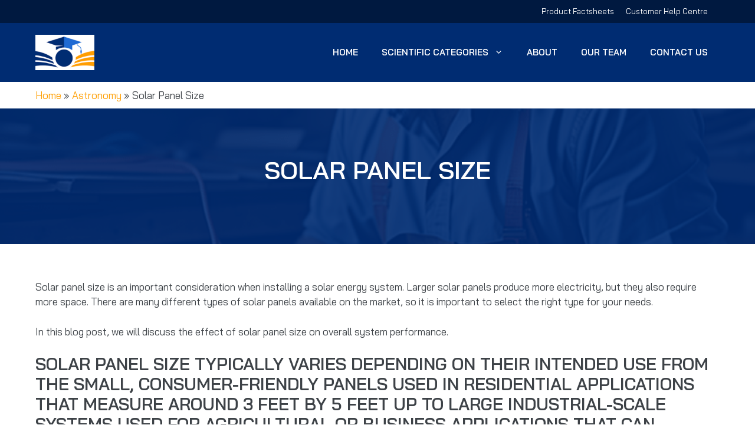

--- FILE ---
content_type: text/html; charset=UTF-8
request_url: https://jacksofscience.com/solar-panel-size/
body_size: 21454
content:
<!DOCTYPE html>
<html lang="en-US" prefix="og: https://ogp.me/ns#">
<head>
	<meta charset="UTF-8">
	<meta name="viewport" content="width=device-width, initial-scale=1">
<!-- Search Engine Optimization by Rank Math PRO - https://rankmath.com/ -->
<title>Solar Panel Size | Jacks Of Science</title><style id="wphb-used-css-post">img:is([sizes=auto i],[sizes^="auto," i]){contain-intrinsic-size:3000px 1500px}.wp-block-button__link{box-sizing:border-box;cursor:pointer;text-align:center;word-break:break-word;display:inline-block}:root :where(.wp-block-button .wp-block-button__link.is-style-outline),:root :where(.wp-block-button.is-style-outline > .wp-block-button__link){border:2px solid;padding:.667em 1.333em}:root :where(.wp-block-button .wp-block-button__link.is-style-outline:not(.has-text-color)),:root :where(.wp-block-button.is-style-outline > .wp-block-button__link:not(.has-text-color)){color:currentColor}:root :where(.wp-block-button .wp-block-button__link.is-style-outline:not(.has-background)),:root :where(.wp-block-button.is-style-outline > .wp-block-button__link:not(.has-background)){background-color:initial;background-image:none}.wp-block-columns{box-sizing:border-box;display:flex;flex-wrap:wrap!important;align-items:normal!important}@media (width >= 782px){.wp-block-columns{flex-wrap:nowrap!important}}:root :where(.wp-block-cover h1:not(.has-text-color)),:root :where(.wp-block-cover h2:not(.has-text-color)),:root :where(.wp-block-cover h3:not(.has-text-color)),:root :where(.wp-block-cover h4:not(.has-text-color)),:root :where(.wp-block-cover h5:not(.has-text-color)),:root :where(.wp-block-cover h6:not(.has-text-color)),:root :where(.wp-block-cover p:not(.has-text-color)){color:inherit}h1.has-background,h2.has-background,h3.has-background,h4.has-background,h5.has-background,h6.has-background{padding:1.25em 2.375em}.wp-block-image a{display:inline-block}.wp-block-image img{box-sizing:border-box;vertical-align:bottom;max-width:100%;height:auto}.wp-block-image[style*=border-radius] img,.wp-block-image[style*=border-radius]>a{border-radius:inherit}.wp-block-image.alignfull a,.wp-block-image.alignwide a{width:100%}.wp-block-image.alignfull img,.wp-block-image.alignwide img{width:100%;height:auto}.wp-block-image :where(figcaption){margin-top:.5em;margin-bottom:1em}:root :where(.wp-block-image.is-style-rounded img,.wp-block-image .is-style-rounded img){border-radius:9999px}@keyframes turn-off-visibility{0%{opacity:1;visibility:visible}99%{opacity:0;visibility:visible}to{opacity:0;visibility:hidden}}@keyframes lightbox-zoom-out{0%{visibility:visible;transform:translate(-50%,-50%) scale(1)}99%{visibility:visible}to{transform:translate(calc((-100vw + var(--wp--lightbox-scrollbar-width))/ 2 + var(--wp--lightbox-initial-left-position)),calc(-50vh + var(--wp--lightbox-initial-top-position))) scale(var(--wp--lightbox-scale));visibility:hidden}}:root :where(.wp-block-latest-posts.is-grid){padding:0}:root :where(.wp-block-latest-posts.wp-block-latest-posts__list){padding-left:0}ul{box-sizing:border-box}:root :where(.wp-block-list.has-background){padding:1.25em 2.375em}:root :where(p.has-background){padding:1.25em 2.375em}:where(p.has-text-color:not(.has-link-color)) a{color:inherit}:where(.wp-block-post-comments-form) input:not([type=submit]),:where(.wp-block-post-comments-form) textarea{border:1px solid #949494;font-family:inherit;font-size:1em}:where(.wp-block-post-comments-form) input:where(:not([type=submit]):not([type=checkbox])),:where(.wp-block-post-comments-form) textarea{padding:calc(.667em + 2px)}.wp-block-pullquote{box-sizing:border-box;overflow-wrap:break-word;text-align:center;margin:0 0 1em;padding:4em 0}.wp-block-pullquote p{color:inherit}.wp-block-pullquote p{margin-top:0}.wp-block-pullquote p:last-child{margin-bottom:0}.wp-block-pullquote footer{position:relative}.wp-block-post-template{max-width:100%;margin-top:0;margin-bottom:0;padding:0;list-style:none}:root :where(.wp-block-separator.is-style-dots){text-align:center;height:auto;line-height:1}:root :where(.wp-block-separator.is-style-dots):before{color:currentColor;content:"···";letter-spacing:2em;padding-left:2em;font-family:serif;font-size:1.5em}:root :where(.wp-block-site-logo.is-style-rounded){border-radius:9999px}:root :where(.wp-block-social-links .wp-social-link a){padding:.25em}:root :where(.wp-block-social-links.is-style-logos-only .wp-social-link a){padding:0}:root :where(.wp-block-social-links.is-style-pill-shape .wp-social-link a){padding-left:.66667em;padding-right:.66667em}:root :where(.wp-block-tag-cloud.is-style-outline){flex-wrap:wrap;gap:1ch;display:flex}:root :where(.wp-block-tag-cloud.is-style-outline a){border:1px solid;margin-right:0;padding:1ch 2ch;font-size:unset!important;text-decoration:none!important}:root :where(.wp-block-table-of-contents){box-sizing:border-box}.entry-content{counter-reset:footnotes}:root{}:root .has-midnight-gradient-background{background:linear-gradient(135deg,#020381,#2874fc)}.screen-reader-text{clip:rect(1px,1px,1px,1px);clip-path:inset(50%);border:0;width:1px;height:1px;margin:-1px;padding:0;position:absolute;overflow:hidden;word-wrap:normal!important}.screen-reader-text:focus{clip-path:none;color:#444;z-index:100000;background-color:#ddd;width:auto;height:auto;padding:15px 23px 14px;font-size:1em;line-height:normal;text-decoration:none;display:block;top:5px;left:5px;clip:auto!important}html :where(.has-border-color){border-style:solid}html :where([style*=border-top-color]){border-top-style:solid}html :where([style*=border-right-color]){border-right-style:solid}html :where([style*=border-bottom-color]){border-bottom-style:solid}html :where([style*=border-left-color]){border-left-style:solid}html :where([style*=border-width]){border-style:solid}html :where([style*=border-top-width]){border-top-style:solid}html :where([style*=border-right-width]){border-right-style:solid}html :where([style*=border-bottom-width]){border-bottom-style:solid}html :where([style*=border-left-width]){border-left-style:solid}html :where(img[class*=wp-image-]){max-width:100%;height:auto}html :where(.is-position-sticky){}@media screen and (width <= 600px){html :where(.is-position-sticky){}}/*! This file is auto-generated */.wp-block-button__link{color:#fff;background-color:#32373c;border-radius:9999px;box-shadow:none;text-decoration:none;padding:calc(.667em + 2px) calc(1.333em + 2px);font-size:1.125em}.wp-block-file__button{background:#32373c;color:#fff;text-decoration:none}:root{--wp--preset--color--black:#000000;--wp--preset--color--cyan-bluish-gray:#abb8c3;--wp--preset--color--white:#ffffff;--wp--preset--color--pale-pink:#f78da7;--wp--preset--color--vivid-red:#cf2e2e;--wp--preset--color--luminous-vivid-orange:#ff6900;--wp--preset--color--luminous-vivid-amber:#fcb900;--wp--preset--color--light-green-cyan:#7bdcb5;--wp--preset--color--vivid-green-cyan:#00d084;--wp--preset--color--pale-cyan-blue:#8ed1fc;--wp--preset--color--vivid-cyan-blue:#0693e3;--wp--preset--color--vivid-purple:#9b51e0;--wp--preset--gradient--vivid-cyan-blue-to-vivid-purple:linear-gradient(135deg,rgba(6,147,227,1) 0%,rgb(155,81,224) 100%);--wp--preset--gradient--light-green-cyan-to-vivid-green-cyan:linear-gradient(135deg,rgb(122,220,180) 0%,rgb(0,208,130) 100%);--wp--preset--gradient--luminous-vivid-amber-to-luminous-vivid-orange:linear-gradient(135deg,rgba(252,185,0,1) 0%,rgba(255,105,0,1) 100%);--wp--preset--gradient--luminous-vivid-orange-to-vivid-red:linear-gradient(135deg,rgba(255,105,0,1) 0%,rgb(207,46,46) 100%);--wp--preset--gradient--very-light-gray-to-cyan-bluish-gray:linear-gradient(135deg,rgb(238,238,238) 0%,rgb(169,184,195) 100%);--wp--preset--gradient--cool-to-warm-spectrum:linear-gradient(135deg,rgb(74,234,220) 0%,rgb(151,120,209) 20%,rgb(207,42,186) 40%,rgb(238,44,130) 60%,rgb(251,105,98) 80%,rgb(254,248,76) 100%);--wp--preset--gradient--blush-light-purple:linear-gradient(135deg,rgb(255,206,236) 0%,rgb(152,150,240) 100%);--wp--preset--gradient--blush-bordeaux:linear-gradient(135deg,rgb(254,205,165) 0%,rgb(254,45,45) 50%,rgb(107,0,62) 100%);--wp--preset--gradient--luminous-dusk:linear-gradient(135deg,rgb(255,203,112) 0%,rgb(199,81,192) 50%,rgb(65,88,208) 100%);--wp--preset--gradient--pale-ocean:linear-gradient(135deg,rgb(255,245,203) 0%,rgb(182,227,212) 50%,rgb(51,167,181) 100%);--wp--preset--gradient--electric-grass:linear-gradient(135deg,rgb(202,248,128) 0%,rgb(113,206,126) 100%);--wp--preset--gradient--midnight:linear-gradient(135deg,rgb(2,3,129) 0%,rgb(40,116,252) 100%);--wp--preset--font-size--small:13px;--wp--preset--font-size--medium:20px;--wp--preset--font-size--large:36px;--wp--preset--font-size--x-large:42px}body .is-layout-flex{display:flex}.is-layout-flex{flex-wrap:wrap;align-items:center}.is-layout-flex>:is(*,div){margin:0}body .is-layout-grid{display:grid}.is-layout-grid>:is(*,div){margin:0}.has-black-color{color:var(--wp--preset--color--black)!important}.has-cyan-bluish-gray-color{color:var(--wp--preset--color--cyan-bluish-gray)!important}.has-white-color{color:var(--wp--preset--color--white)!important}.has-pale-pink-color{color:var(--wp--preset--color--pale-pink)!important}.has-vivid-red-color{color:var(--wp--preset--color--vivid-red)!important}.has-luminous-vivid-orange-color{color:var(--wp--preset--color--luminous-vivid-orange)!important}.has-luminous-vivid-amber-color{color:var(--wp--preset--color--luminous-vivid-amber)!important}.has-light-green-cyan-color{color:var(--wp--preset--color--light-green-cyan)!important}.has-vivid-green-cyan-color{color:var(--wp--preset--color--vivid-green-cyan)!important}.has-pale-cyan-blue-color{color:var(--wp--preset--color--pale-cyan-blue)!important}.has-vivid-cyan-blue-color{color:var(--wp--preset--color--vivid-cyan-blue)!important}.has-vivid-purple-color{color:var(--wp--preset--color--vivid-purple)!important}.has-black-background-color{background-color:var(--wp--preset--color--black)!important}.has-cyan-bluish-gray-background-color{background-color:var(--wp--preset--color--cyan-bluish-gray)!important}.has-white-background-color{background-color:var(--wp--preset--color--white)!important}.has-pale-pink-background-color{background-color:var(--wp--preset--color--pale-pink)!important}.has-vivid-red-background-color{background-color:var(--wp--preset--color--vivid-red)!important}.has-luminous-vivid-orange-background-color{background-color:var(--wp--preset--color--luminous-vivid-orange)!important}.has-luminous-vivid-amber-background-color{background-color:var(--wp--preset--color--luminous-vivid-amber)!important}.has-light-green-cyan-background-color{background-color:var(--wp--preset--color--light-green-cyan)!important}.has-vivid-green-cyan-background-color{background-color:var(--wp--preset--color--vivid-green-cyan)!important}.has-pale-cyan-blue-background-color{background-color:var(--wp--preset--color--pale-cyan-blue)!important}.has-vivid-cyan-blue-background-color{background-color:var(--wp--preset--color--vivid-cyan-blue)!important}.has-vivid-purple-background-color{background-color:var(--wp--preset--color--vivid-purple)!important}.has-black-border-color{border-color:var(--wp--preset--color--black)!important}.has-cyan-bluish-gray-border-color{border-color:var(--wp--preset--color--cyan-bluish-gray)!important}.has-white-border-color{border-color:var(--wp--preset--color--white)!important}.has-pale-pink-border-color{border-color:var(--wp--preset--color--pale-pink)!important}.has-vivid-red-border-color{border-color:var(--wp--preset--color--vivid-red)!important}.has-luminous-vivid-orange-border-color{border-color:var(--wp--preset--color--luminous-vivid-orange)!important}.has-luminous-vivid-amber-border-color{border-color:var(--wp--preset--color--luminous-vivid-amber)!important}.has-light-green-cyan-border-color{border-color:var(--wp--preset--color--light-green-cyan)!important}.has-vivid-green-cyan-border-color{border-color:var(--wp--preset--color--vivid-green-cyan)!important}.has-pale-cyan-blue-border-color{border-color:var(--wp--preset--color--pale-cyan-blue)!important}.has-vivid-cyan-blue-border-color{border-color:var(--wp--preset--color--vivid-cyan-blue)!important}.has-vivid-purple-border-color{border-color:var(--wp--preset--color--vivid-purple)!important}.has-vivid-cyan-blue-to-vivid-purple-gradient-background{background:var(--wp--preset--gradient--vivid-cyan-blue-to-vivid-purple)!important}.has-light-green-cyan-to-vivid-green-cyan-gradient-background{background:var(--wp--preset--gradient--light-green-cyan-to-vivid-green-cyan)!important}.has-luminous-vivid-amber-to-luminous-vivid-orange-gradient-background{background:var(--wp--preset--gradient--luminous-vivid-amber-to-luminous-vivid-orange)!important}.has-luminous-vivid-orange-to-vivid-red-gradient-background{background:var(--wp--preset--gradient--luminous-vivid-orange-to-vivid-red)!important}.has-very-light-gray-to-cyan-bluish-gray-gradient-background{background:var(--wp--preset--gradient--very-light-gray-to-cyan-bluish-gray)!important}.has-cool-to-warm-spectrum-gradient-background{background:var(--wp--preset--gradient--cool-to-warm-spectrum)!important}.has-blush-light-purple-gradient-background{background:var(--wp--preset--gradient--blush-light-purple)!important}.has-blush-bordeaux-gradient-background{background:var(--wp--preset--gradient--blush-bordeaux)!important}.has-luminous-dusk-gradient-background{background:var(--wp--preset--gradient--luminous-dusk)!important}.has-pale-ocean-gradient-background{background:var(--wp--preset--gradient--pale-ocean)!important}.has-electric-grass-gradient-background{background:var(--wp--preset--gradient--electric-grass)!important}.has-midnight-gradient-background{background:var(--wp--preset--gradient--midnight)!important}.has-small-font-size{font-size:var(--wp--preset--font-size--small)!important}.has-medium-font-size{font-size:var(--wp--preset--font-size--medium)!important}.has-large-font-size{font-size:var(--wp--preset--font-size--large)!important}.has-x-large-font-size{font-size:var(--wp--preset--font-size--x-large)!important}:root :where(.wp-block-pullquote){font-size:1.5em;line-height:1.6}.footer-widgets-container{padding:40px}.inside-footer-widgets{display:flex}.inside-footer-widgets>div{flex:1 1 0}.site-footer .footer-widgets-container .inner-padding{padding:0 0 0 40px}.site-footer .footer-widgets-container .inside-footer-widgets{margin-left:-40px}.top-bar{font-weight:400;text-transform:none;font-size:13px}.top-bar .inside-top-bar{display:flex;align-items:center;flex-wrap:wrap}.top-bar .inside-top-bar .widget{padding:0;display:inline-block;margin-bottom:0}.top-bar .widget{margin:0 10px}.top-bar .widget_nav_menu>div>ul{display:flex;align-items:center}.top-bar .widget_nav_menu li{margin:0 10px;padding:0}.top-bar .widget_nav_menu li:first-child{margin-left:0}.top-bar .widget_nav_menu li:last-child{margin-right:0}.top-bar .widget_nav_menu li ul{display:none}.inside-top-bar{padding:10px 40px}div.top-bar .widget{margin-bottom:0}.top-bar-align-right .widget{margin-right:0}.top-bar-align-right .widget:first-child{margin-left:auto}.top-bar-align-right .widget:nth-child(2n){order:-20}.top-bar-align-right .widget:nth-child(2){margin-left:0}.site-footer:not(.footer-bar-active) .copyright-bar{margin:0 auto}@media (max-width:768px){.top-bar .inside-top-bar{justify-content:center}.top-bar .inside-top-bar>.widget{order:1;margin:0 10px}.top-bar .inside-top-bar:first-child{margin-left:auto}.top-bar .inside-top-bar:last-child{margin-right:auto}.top-bar .widget_nav_menu li{padding:5px 0}.inside-footer-widgets{flex-direction:column}.inside-footer-widgets>div:not(:last-child){margin-bottom:40px}.site-footer .footer-widgets .footer-widgets-container .inside-footer-widgets{margin:0}.site-footer .footer-widgets .footer-widgets-container .inner-padding{padding:0}}body,h1,h2,h3,h4,h5,h6,html,li,p,textarea,ul{margin:0;padding:0;border:0}html{font-family:sans-serif;-webkit-text-size-adjust:100%;-ms-text-size-adjust:100%;-webkit-font-smoothing:antialiased;-moz-osx-font-smoothing:grayscale}main{display:block}html{box-sizing:border-box}*,::after,::before{box-sizing:inherit}button,input,select,textarea{font-family:inherit;font-size:100%;margin:0}[type=search]{-webkit-appearance:textfield;outline-offset:-2px}[type=search]::-webkit-search-decoration{-webkit-appearance:none}::-moz-focus-inner{border-style:none;padding:0}body,button,input,select,textarea{font-family:-apple-system,system-ui,BlinkMacSystemFont,"Segoe UI",Helvetica,Arial,sans-serif,"Apple Color Emoji","Segoe UI Emoji","Segoe UI Symbol";font-weight:400;text-transform:none;font-size:17px;line-height:1.5}p{margin-bottom:1.5em}h1,h2,h3,h4,h5,h6{font-family:inherit;font-size:100%;font-style:inherit;font-weight:inherit}h1{font-size:42px;margin-bottom:20px;line-height:1.2em;font-weight:400;text-transform:none}h2{font-size:35px;margin-bottom:20px;line-height:1.2em;font-weight:400;text-transform:none}h3{font-size:29px;margin-bottom:20px;line-height:1.2em;font-weight:400;text-transform:none}h4{font-size:24px}h5{font-size:20px}h4,h5,h6{margin-bottom:20px}ul{margin:0 0 1.5em 3em}ul{list-style:disc}li>ul{margin-bottom:0;margin-left:1.5em}strong{font-weight:700}i{font-style:italic}var{font:15px Monaco,Consolas,"Andale Mono","DejaVu Sans Mono",monospace}small{font-size:75%}img{height:auto;max-width:100%}button,input[type=button],input[type=reset],input[type=submit]{background:#55555e;color:#fff;border:1px solid transparent;cursor:pointer;-webkit-appearance:button;padding:10px 20px}input[type=email],input[type=number],input[type=password],input[type=search],input[type=tel],input[type=text],input[type=url],select,textarea{border:1px solid;border-radius:0;padding:10px 15px;max-width:100%}textarea{width:100%}a,button,input{transition:color .1s ease-in-out,background-color .1s ease-in-out}a{text-decoration:none}.button{padding:10px 20px;display:inline-block}.using-mouse :focus{outline:0}.using-mouse ::-moz-focus-inner{border:0}.no-sidebar .entry-content .alignfull{margin-left:calc(-100vw / 2 + 100% / 2);margin-right:calc(-100vw / 2 + 100% / 2);max-width:100vw;width:auto}.screen-reader-text{border:0;clip:rect(1px,1px,1px,1px);clip-path:inset(50%);height:1px;margin:-1px;overflow:hidden;padding:0;position:absolute!important;width:1px;word-wrap:normal!important}.screen-reader-text:focus{background-color:#f1f1f1;border-radius:3px;box-shadow:0 0 2px 2px rgba(0,0,0,.6);clip:auto!important;clip-path:none;color:#21759b;display:block;font-size:.875rem;font-weight:700;height:auto;left:5px;line-height:normal;padding:15px 23px 14px;text-decoration:none;top:5px;width:auto;z-index:100000}.main-navigation{z-index:100;padding:0;clear:both;display:block}.main-navigation a{display:block;text-decoration:none;font-weight:400;text-transform:none;font-size:15px}.main-navigation ul{list-style:none;margin:0;padding-left:0}.main-navigation .main-nav ul li a{padding-left:20px;padding-right:20px;line-height:60px}.inside-navigation{position:relative}.main-navigation .inside-navigation{display:flex;align-items:center;flex-wrap:wrap;justify-content:space-between}.main-navigation .main-nav>ul{display:flex;flex-wrap:wrap;align-items:center}.main-navigation li{position:relative}.main-navigation .menu-bar-items{display:flex;align-items:center;font-size:15px}.main-navigation .menu-bar-items a{color:inherit}.main-navigation .menu-bar-item{position:relative}.main-navigation .menu-bar-item.search-item{z-index:20}.main-navigation .menu-bar-item>a{padding-left:20px;padding-right:20px;line-height:60px}.sidebar .main-navigation .main-nav{flex-basis:100%}.sidebar .main-navigation .main-nav>ul{flex-direction:column}.sidebar .main-navigation .menu-bar-items{margin:0 auto}.sidebar .main-navigation .menu-bar-items .search-item{order:10}.nav-align-center .inside-navigation{justify-content:center}.nav-align-center .main-nav>ul{justify-content:center}.nav-align-right .inside-navigation{justify-content:flex-end}.main-navigation ul ul{display:block;box-shadow:1px 1px 0 rgba(0,0,0,.1);float:left;position:absolute;left:-99999px;opacity:0;z-index:99999;width:200px;text-align:left;top:auto;transition:opacity 80ms linear;transition-delay:0s;pointer-events:none;height:0;overflow:hidden}.main-navigation ul ul a{display:block}.main-navigation ul ul li{width:100%}.main-navigation .main-nav ul ul li a{line-height:normal;padding:10px 20px;font-size:14px}.main-navigation .main-nav ul li.menu-item-has-children>a{padding-right:0;position:relative}.main-navigation:not(.toggled) ul li.sfHover>ul,.main-navigation:not(.toggled) ul li:hover>ul{left:auto;opacity:1;transition-delay:150ms;pointer-events:auto;height:auto;overflow:visible}.main-navigation:not(.toggled) ul ul li.sfHover>ul,.main-navigation:not(.toggled) ul ul li:hover>ul{left:100%;top:0}.nav-float-right .main-navigation ul ul ul{top:0}.menu-item-has-children .dropdown-menu-toggle{display:inline-block;height:100%;clear:both;padding-right:20px;padding-left:10px}.menu-item-has-children ul .dropdown-menu-toggle{padding-top:10px;padding-bottom:10px;margin-top:-10px}.sidebar .menu-item-has-children .dropdown-menu-toggle,nav ul ul .menu-item-has-children .dropdown-menu-toggle{float:right}.widget-area .main-navigation li{float:none;display:block;width:100%;padding:0;margin:0}.sidebar .main-navigation.sub-menu-right ul li.sfHover ul,.sidebar .main-navigation.sub-menu-right ul li:hover ul{top:0;left:100%}.site-main .post-navigation{margin:0 0 2em;overflow:hidden}.site-main .post-navigation{margin-bottom:0}.paging-navigation .nav-next{display:none}.site-header{position:relative}.inside-header{padding:20px 40px}.main-title{margin:0;font-size:25px;line-height:1.2em;word-wrap:break-word;font-weight:700;text-transform:none}.site-description{margin:0;line-height:1.5;font-weight:400;text-transform:none;font-size:15px}.site-logo{display:inline-block;max-width:100%}.site-header .header-image{vertical-align:middle}.inside-header{display:flex;align-items:center}.header-widget{margin-left:auto}.header-widget p:last-child{margin-bottom:0}.nav-float-right .header-widget{margin-left:20px}.nav-float-right #site-navigation{margin-left:auto}.nav-float-left #site-navigation{margin-right:auto;order:-10}.nav-float-left .header-widget{margin-left:0;margin-right:20px;order:-15}.entry-content:not(:first-child){margin-top:2em}.site-content{word-wrap:break-word}.entry-title{margin-bottom:0}.author .page-header .avatar{margin-right:20px}.page-header>:last-child{margin-bottom:0}.entry-meta{font-size:85%;margin-top:.5em;line-height:1.5}footer.entry-meta{margin-top:2em}.entry-content>p:last-child{margin-bottom:0}embed{max-width:100%}.wp-block-post-template{margin-left:0}.widget-area .widget{padding:40px}.widget select{max-width:100%}.footer-widgets .widget :last-child,.sidebar .widget :last-child{margin-bottom:0}.widget ul{margin:0}.footer-widgets .widget{margin-bottom:30px}.footer-widgets .widget:last-child,.sidebar .widget:last-child{margin-bottom:0}.widget ul li{list-style-type:none;position:relative;margin-bottom:.5em}.widget ul li ul{margin-left:1em;margin-top:.5em}.site-content{display:flex}.grid-container{margin-left:auto;margin-right:auto;max-width:1200px}.page-header,.sidebar .widget,.site-main>*{margin-bottom:20px}.one-container.both-right .site-main,.one-container.right-sidebar .site-main{margin-right:40px}.one-container.both-left .site-main,.one-container.left-sidebar .site-main{margin-left:40px}.one-container.both-sidebars .site-main{margin:0 40px 0 40px}.one-container.archive .post:not(:last-child):not(.is-loop-template-item),.one-container.blog .post:not(:last-child):not(.is-loop-template-item){padding-bottom:40px}.one-container .site-content{padding:40px}.separate-containers .comments-area,.separate-containers .inside-article,.separate-containers .page-header,.separate-containers .paging-navigation{padding:40px}.separate-containers .site-main{margin:20px}.separate-containers.no-sidebar .site-main{margin-left:0;margin-right:0}.separate-containers.both-right .site-main,.separate-containers.right-sidebar .site-main{margin-left:0}.separate-containers.both-left .site-main,.separate-containers.left-sidebar .site-main{margin-right:0}.inside-page-header{padding:40px}.widget-area .main-navigation{margin-bottom:20px}.one-container .site-main>:last-child,.separate-containers .site-main>:last-child{margin-bottom:0}.sidebar .grid-container{max-width:100%;width:100%}.both-left .is-left-sidebar,.both-sidebars .is-left-sidebar,.left-sidebar .sidebar{order:-10}.both-left .is-right-sidebar{order:-5}.both-right .is-left-sidebar{order:5}.both-right .is-right-sidebar,.both-sidebars .is-right-sidebar{order:10}.inside-site-info{display:flex;align-items:center;justify-content:center;padding:20px 40px}.site-info{text-align:center;font-size:15px}.gp-icon{display:inline-flex;align-self:center}.gp-icon svg{height:1em;width:1em;top:.125em;position:relative;fill:currentColor}.icon-menu-bars svg:nth-child(2),.toggled .icon-menu-bars svg:first-child{display:none}.toggled .icon-menu-bars svg:nth-child(2){display:block}.entry-meta .gp-icon{margin-right:.6em;opacity:.7}nav.toggled .icon-arrow-right svg{transform:rotate(90deg)}nav.toggled .sfHover>a>.dropdown-menu-toggle .gp-icon svg{transform:rotate(180deg)}nav.toggled .sfHover>a>.dropdown-menu-toggle .gp-icon.icon-arrow-right svg{transform:rotate(270deg)}.container.grid-container{width:auto}.menu-toggle,.sidebar-nav-mobile{display:none}.menu-toggle{padding:0 20px;line-height:60px;margin:0;font-weight:400;text-transform:none;font-size:15px;cursor:pointer}button.menu-toggle{background-color:transparent;flex-grow:1;border:0;text-align:center}button.menu-toggle:active,button.menu-toggle:focus,button.menu-toggle:hover{background-color:transparent}nav.toggled ul ul.sub-menu{width:100%}.toggled .menu-item-has-children .dropdown-menu-toggle{padding-left:20px}.main-navigation.toggled .main-nav{flex-basis:100%;order:3}.main-navigation.toggled .main-nav>ul{display:block}.main-navigation.toggled .main-nav li{width:100%;text-align:left}.main-navigation.toggled .main-nav ul ul{transition:0s;visibility:hidden;box-shadow:none;border-bottom:1px solid rgba(0,0,0,.05)}.main-navigation.toggled .main-nav ul ul li:last-child>ul{border-bottom:0}.main-navigation.toggled .menu-item-has-children .dropdown-menu-toggle{float:right}.mobile-menu-control-wrapper{display:none;margin-left:auto;align-items:center}.has-inline-mobile-toggle #site-navigation.toggled{margin-top:1.5em}.nav-float-left .mobile-menu-control-wrapper{order:-10;margin-left:0;margin-right:auto;flex-direction:row-reverse}@media (max-width:768px){a,body,button,input,select,textarea{transition:all 0s ease-in-out}.inside-header{flex-direction:column;text-align:center}.site-header .header-widget{margin-top:1.5em;margin-left:auto;margin-right:auto;text-align:center}.site-content{flex-direction:column}.container .site-content .content-area{width:auto}.is-left-sidebar.sidebar,.is-right-sidebar.sidebar{width:auto;order:initial}#main{margin-left:0;margin-right:0}body:not(.no-sidebar) #main{margin-bottom:0}.entry-meta{font-size:inherit}.entry-meta a{line-height:1.8em}}body{background-color:var(--base-3);color:var(--contrast)}a{color:var(--accent-3)}a:active,a:focus,a:hover{color:var(--contrast)}.wp-block-group__inner-container{max-width:1200px;margin-left:auto;margin-right:auto}.site-header .header-image{width:100px}:root{--contrast:#3d4247;--contrast-2:#575760;--contrast-3:#b2b2be;--base:#edeaea;--base-2:#f7f8f9;--base-3:#ffffff;--accent:#002C72;--accent-2:#1F6AD3;--accent-3:#FF9E00;--accent-2-extra:#001940}:root .has-contrast-color{color:var(--contrast)}:root .has-contrast-background-color{background-color:var(--contrast)}:root .has-contrast-2-color{color:var(--contrast-2)}:root .has-contrast-2-background-color{background-color:var(--contrast-2)}:root .has-contrast-3-color{color:var(--contrast-3)}:root .has-contrast-3-background-color{background-color:var(--contrast-3)}:root .has-base-color{color:var(--base)}:root .has-base-background-color{background-color:var(--base)}:root .has-base-2-color{color:var(--base-2)}:root .has-base-2-background-color{background-color:var(--base-2)}:root .has-base-3-color{color:var(--base-3)}:root .has-base-3-background-color{background-color:var(--base-3)}:root .has-accent-color{color:var(--accent)}:root .has-accent-background-color{background-color:var(--accent)}:root .has-accent-2-color{color:var(--accent-2)}:root .has-accent-2-background-color{background-color:var(--accent-2)}:root .has-accent-3-color{color:var(--accent-3)}:root .has-accent-3-background-color{background-color:var(--accent-3)}:root .has-accent-2-extra-color{color:var(--accent-2-extra)}:root .has-accent-2-extra-background-color{background-color:var(--accent-2-extra)}body,button,input,select,textarea{font-family:Bai Jamjuree,sans-serif}.top-bar{background-color:var(--accent-2-extra);color:#fff}.top-bar a{color:var(--base-3)}.top-bar a:hover{color:var(--base-3)}.site-header{background-color:var(--accent)}.main-title a,.main-title a:hover{color:var(--contrast)}.site-description{color:var(--contrast-2)}.has-inline-mobile-toggle #site-navigation.toggled,.mobile-menu-control-wrapper .menu-toggle,.mobile-menu-control-wrapper .menu-toggle:focus,.mobile-menu-control-wrapper .menu-toggle:hover{background-color:rgba(0,0,0,.02)}.main-navigation,.main-navigation ul ul{background-color:var(--accent)}.main-navigation .main-nav ul li a,.main-navigation .menu-bar-items,.main-navigation .menu-toggle{color:var(--base-3)}.main-navigation .main-nav ul li.sfHover:not([class*=current-menu-])>a,.main-navigation .main-nav ul li:not([class*=current-menu-]):focus>a,.main-navigation .main-nav ul li:not([class*=current-menu-]):hover>a,.main-navigation .menu-bar-item.sfHover>a,.main-navigation .menu-bar-item:hover>a{color:var(--base-3)}button.menu-toggle:focus,button.menu-toggle:hover{color:var(--base-3)}.main-navigation .main-nav ul li[class*=current-menu-]>a{color:var(--base-3)}.main-navigation .main-nav ul li.search-item.active>a,.main-navigation .menu-bar-items .search-item.active>a,.navigation-search input[type=search],.navigation-search input[type=search]:active,.navigation-search input[type=search]:focus{color:var(--base-3)}.main-navigation ul ul{background-color:var(--accent)}.main-navigation .main-nav ul ul li.sfHover:not([class*=current-menu-])>a,.main-navigation .main-nav ul ul li:not([class*=current-menu-]):focus>a,.main-navigation .main-nav ul ul li:not([class*=current-menu-]):hover>a{background-color:var(--accent)}.main-navigation .main-nav ul ul li[class*=current-menu-]>a{background-color:var(--accent)}.inside-page-header,.one-container .container,.separate-containers .comments-area,.separate-containers .inside-article,.separate-containers .page-header,.separate-containers .paging-navigation{background-color:var(--base-3)}.entry-title a{color:var(--contrast)}.entry-title a:hover{color:var(--contrast-2)}.entry-meta{color:var(--contrast-2)}.sidebar .widget{background-color:var(--base-3)}.footer-widgets{background-color:var(--base-2)}.footer-widgets a{color:var(--contrast)}.site-info{background-color:var(--base-2)}.site-info a{color:var(--accent-3)}input[type=email],input[type=number],input[type=password],input[type=search],input[type=tel],input[type=text],input[type=url],select,textarea{color:var(--contrast);background-color:var(--base-2);border-color:var(--base)}input[type=email]:focus,input[type=number]:focus,input[type=password]:focus,input[type=search]:focus,input[type=tel]:focus,input[type=text]:focus,input[type=url]:focus,select:focus,textarea:focus{color:var(--contrast);background-color:var(--base-2);border-color:var(--contrast-3)}a.button,a.wp-block-button__link:not(.has-background),button,html input[type=button],input[type=reset],input[type=submit]{color:#fff;background-color:var(--accent)}a.button:focus,a.button:hover,a.wp-block-button__link:not(.has-background):active,a.wp-block-button__link:not(.has-background):focus,a.wp-block-button__link:not(.has-background):hover,button:focus,button:hover,html input[type=button]:focus,html input[type=button]:hover,input[type=reset]:focus,input[type=reset]:hover,input[type=submit]:focus,input[type=submit]:hover{color:#fff;background-color:var(--accent)}a.generate-back-to-top{background-color:rgba(0,0,0,.4);color:#fff}a.generate-back-to-top:focus,a.generate-back-to-top:hover{background-color:rgba(0,0,0,.6);color:#fff}:root{}@media (max-width:768px){.main-navigation .menu-bar-item.sfHover>a,.main-navigation .menu-bar-item:hover>a{background:0 0;color:var(--base-3)}}.inside-header{padding:20px}.nav-above-header .main-navigation .inside-navigation.grid-container,.nav-below-header .main-navigation .inside-navigation.grid-container{padding:0}.inside-page-header,.one-container .site-content,.separate-containers .comments-area,.separate-containers .inside-article,.separate-containers .page-header,.separate-containers .paging-navigation{padding:60px 20px 60px 20px}.site-main .wp-block-group__inner-container{padding:60px 20px 60px 20px}.separate-containers .paging-navigation{padding-top:20px;padding-bottom:20px}.entry-content .alignwide,body:not(.no-sidebar) .entry-content .alignfull{margin-left:-20px;width:calc(100% + 40px);max-width:calc(100% + 40px)}.one-container.both-right .site-main,.one-container.right-sidebar .site-main{margin-right:20px}.one-container.both-left .site-main,.one-container.left-sidebar .site-main{margin-left:20px}.one-container.both-sidebars .site-main{margin:0 20px 0 20px}.one-container.archive .post:not(:last-child):not(.is-loop-template-item),.one-container.blog .post:not(:last-child):not(.is-loop-template-item){padding-bottom:60px}.rtl .menu-item-has-children .dropdown-menu-toggle{padding-left:20px}.rtl .main-navigation .main-nav ul li.menu-item-has-children>a{padding-right:20px}@media (max-width:768px){.inside-page-header,.one-container .site-content,.separate-containers .comments-area,.separate-containers .inside-article,.separate-containers .page-header,.separate-containers .paging-navigation{padding:30px}.site-main .wp-block-group__inner-container{padding:30px}.inside-top-bar{padding-right:30px;padding-left:30px}.inside-header{padding-right:30px;padding-left:30px}.widget-area .widget{padding-top:30px;padding-right:30px;padding-bottom:30px;padding-left:30px}.footer-widgets-container{padding-top:30px;padding-right:30px;padding-bottom:30px;padding-left:30px}.inside-site-info{padding-right:30px;padding-left:30px}.entry-content .alignwide,body:not(.no-sidebar) .entry-content .alignfull{margin-left:-30px;width:calc(100% + 60px);max-width:calc(100% + 60px)}.one-container .site-main .paging-navigation{margin-bottom:20px}}.is-right-sidebar{width:30%}.is-left-sidebar{width:30%}.site-content .content-area{width:100%}@media (max-width:768px){.main-navigation .menu-toggle,.sidebar-nav-mobile:not(#sticky-placeholder){display:block}.gen-sidebar-nav,.has-inline-mobile-toggle #site-navigation .inside-navigation>:not(.navigation-search):not(.main-nav),.main-navigation ul,.main-navigation:not(.slideout-navigation):not(.toggled) .main-nav>ul{display:none}.nav-align-center .inside-navigation,.nav-align-right .inside-navigation{justify-content:space-between}.has-inline-mobile-toggle .mobile-menu-control-wrapper{display:flex;flex-wrap:wrap}.has-inline-mobile-toggle .inside-header{flex-direction:row;text-align:left;flex-wrap:wrap}.has-inline-mobile-toggle #site-navigation,.has-inline-mobile-toggle .header-widget{flex-basis:100%}.nav-float-left .has-inline-mobile-toggle #site-navigation{order:10}}.dynamic-author-image-rounded{border-radius:100%}.dynamic-author-image,.dynamic-featured-image{vertical-align:middle}.one-container.archive .dynamic-content-template:not(:last-child),.one-container.blog .dynamic-content-template:not(:last-child){padding-bottom:0}.dynamic-entry-excerpt>p:last-child{margin-bottom:0}@font-face{font-display: swap;font-family:'Bai Jamjuree';font-style:italic;font-weight:200;src:url(https://fonts.gstatic.com/s/baijamjuree/v12/LDIoapSCOBt_aeQQ7ftydoa8W_oGkqo20yk.ttf) format('truetype')}@font-face{font-display: swap;font-family:'Bai Jamjuree';font-style:italic;font-weight:300;src:url(https://fonts.gstatic.com/s/baijamjuree/v12/LDIoapSCOBt_aeQQ7ftydoa8W_pikao20yk.ttf) format('truetype')}@font-face{font-display: swap;font-family:'Bai Jamjuree';font-style:italic;font-weight:400;src:url(https://fonts.gstatic.com/s/baijamjuree/v12/LDIrapSCOBt_aeQQ7ftydoa8W_LJs7o.ttf) format('truetype')}@font-face{font-display: swap;font-family:'Bai Jamjuree';font-style:italic;font-weight:500;src:url(https://fonts.gstatic.com/s/baijamjuree/v12/LDIoapSCOBt_aeQQ7ftydoa8W_o6kKo20yk.ttf) format('truetype')}@font-face{font-display: swap;font-family:'Bai Jamjuree';font-style:italic;font-weight:600;src:url(https://fonts.gstatic.com/s/baijamjuree/v12/LDIoapSCOBt_aeQQ7ftydoa8W_oWl6o20yk.ttf) format('truetype')}@font-face{font-display: swap;font-family:'Bai Jamjuree';font-style:italic;font-weight:700;src:url(https://fonts.gstatic.com/s/baijamjuree/v12/LDIoapSCOBt_aeQQ7ftydoa8W_pylqo20yk.ttf) format('truetype')}@font-face{font-display: swap;font-family:'Bai Jamjuree';font-style:normal;font-weight:200;src:url(https://fonts.gstatic.com/s/baijamjuree/v12/LDIqapSCOBt_aeQQ7ftydoa0kePelJox.ttf) format('truetype')}@font-face{font-display: swap;font-family:'Bai Jamjuree';font-style:normal;font-weight:300;src:url(https://fonts.gstatic.com/s/baijamjuree/v12/LDIqapSCOBt_aeQQ7ftydoa09eDelJox.ttf) format('truetype')}@font-face{font-display: swap;font-family:'Bai Jamjuree';font-style:normal;font-weight:400;src:url(https://fonts.gstatic.com/s/baijamjuree/v12/LDI1apSCOBt_aeQQ7ftydoa8XsLO.ttf) format('truetype')}@font-face{font-display: swap;font-family:'Bai Jamjuree';font-style:normal;font-weight:500;src:url(https://fonts.gstatic.com/s/baijamjuree/v12/LDIqapSCOBt_aeQQ7ftydoa0reHelJox.ttf) format('truetype')}@font-face{font-display: swap;font-family:'Bai Jamjuree';font-style:normal;font-weight:600;src:url(https://fonts.gstatic.com/s/baijamjuree/v12/LDIqapSCOBt_aeQQ7ftydoa0gebelJox.ttf) format('truetype')}@font-face{font-display: swap;font-family:'Bai Jamjuree';font-style:normal;font-weight:700;src:url(https://fonts.gstatic.com/s/baijamjuree/v12/LDIqapSCOBt_aeQQ7ftydoa05efelJox.ttf) format('truetype')}h1.gb-headline-c4a23ea2{z-index:1;position:relative;text-align:center;color:var(--base-3)}h1.gb-headline-c4a23ea2 a{color:var(--base-3)}h1.gb-headline-c4a23ea2 a:hover{color:var(--base-3)}.gb-container.gb-tabs__item:not(.gb-tabs__item-open){display:none}.gb-container-3d7f96ee{max-width:1200px;padding:10px 20px;margin-right:auto;margin-left:auto}.gb-container-0deff15a{position:relative;overflow-x:hidden;overflow-y:hidden}.gb-container-0deff15a:before{content:"";background-image:url(https://b3764376.smushcdn.com/3764376/wp-content/uploads/2023/08/How-to-identify-positive-and-negative-wires_-2.png?lossy=2&strip=0&webp=1);background-repeat:no-repeat;background-position:center center;background-size:cover;z-index:0;position:absolute;top:0;right:0;bottom:0;left:0;transition:inherit;pointer-events:none}.gb-container-0deff15a:after{content:"";background-image:linear-gradient(90deg,rgba(0,44,115,.9),rgba(0,44,115,.9));z-index:0;position:absolute;top:0;right:0;bottom:0;left:0;pointer-events:none}.gb-container-0deff15a.gb-has-dynamic-bg:before{background-image:var(--background-url)}.gb-container-0deff15a.gb-no-dynamic-bg:before{background-image:none}.gb-container-dc19aa07{max-width:1200px;padding:80px 20px;margin-right:auto;margin-left:auto}:root{}.gb-container .wp-block-image img{vertical-align:middle}.gb-grid-wrapper .wp-block-image{margin-bottom:0}.gb-highlight{background:0 0}.gb-shape{line-height:0}.gb-container-link{position:absolute;top:0;right:0;bottom:0;left:0;z-index:99}@keyframes spin{0%{transform:rotate(0)}100%{transform:rotate(360deg)}}.page-header{display:none}#primary-menu a,.gp-button,a.read-more,h1,h2,h3,h4,h5,h6{text-transform:uppercase;font-weight:600}.gp-button,a.read-more{border:1px solid var(--accent);color:var(--base);padding:12px 35px}.paging-navigation .page-numbers{font-weight:700;color:var(--base-3);background-color:var(--accent);padding:15px 25px;display:inline-block;text-transform:uppercase;border:1px solid var(--accent)}.paging-navigation .page-numbers.current,.paging-navigation .page-numbers:hover{color:var(--accent);background-color:var(--base-3);border-color:var(--accent)}.gp-button:hover,a.read-more:hover{background-color:var(--base-3)!important;border:1px solid var(--accent);color:var(--contrast)}</style>
<meta name="description" content="Solar panel size is important when installing a solar energy system. Larger solar panels produce more electricity, but they also require more space."/>
<meta name="robots" content="follow, index, max-snippet:-1, max-video-preview:-1, max-image-preview:large"/>
<link rel="canonical" href="https://jacksofscience.com/solar-panel-size/" />
<meta property="og:locale" content="en_US" />
<meta property="og:type" content="article" />
<meta property="og:title" content="Solar Panel Size | Jacks Of Science" />
<meta property="og:description" content="Solar panel size is important when installing a solar energy system. Larger solar panels produce more electricity, but they also require more space." />
<meta property="og:url" content="https://jacksofscience.com/solar-panel-size/" />
<meta property="og:site_name" content="Jacks Of Science" />
<meta property="article:section" content="Astronomy" />
<meta property="og:updated_time" content="2025-12-11T09:39:21-05:00" />
<meta property="article:published_time" content="2023-02-04T12:17:58-05:00" />
<meta property="article:modified_time" content="2025-12-11T09:39:21-05:00" />
<meta name="twitter:card" content="summary_large_image" />
<meta name="twitter:title" content="Solar Panel Size | Jacks Of Science" />
<meta name="twitter:description" content="Solar panel size is important when installing a solar energy system. Larger solar panels produce more electricity, but they also require more space." />
<meta name="twitter:label1" content="Written by" />
<meta name="twitter:data1" content="Tommy Bartocci" />
<meta name="twitter:label2" content="Time to read" />
<meta name="twitter:data2" content="5 minutes" />
<script type="application/ld+json" class="rank-math-schema-pro">{"@context":"https://schema.org","@graph":[{"@type":["Person","Organization"],"@id":"https://jacksofscience.com/#person","name":"jacksofscience","logo":{"@type":"ImageObject","@id":"https://jacksofscience.com/#logo","url":"https://jacksofscience.com/wp-content/uploads/2022/05/Jacks-Of-Science-Favicon.png","contentUrl":"https://jacksofscience.com/wp-content/uploads/2022/05/Jacks-Of-Science-Favicon.png","caption":"Jacks Of Science","inLanguage":"en-US","width":"1530","height":"622"},"image":{"@type":"ImageObject","@id":"https://jacksofscience.com/#logo","url":"https://jacksofscience.com/wp-content/uploads/2022/05/Jacks-Of-Science-Favicon.png","contentUrl":"https://jacksofscience.com/wp-content/uploads/2022/05/Jacks-Of-Science-Favicon.png","caption":"Jacks Of Science","inLanguage":"en-US","width":"1530","height":"622"}},{"@type":"WebSite","@id":"https://jacksofscience.com/#website","url":"https://jacksofscience.com","name":"Jacks Of Science","publisher":{"@id":"https://jacksofscience.com/#person"},"inLanguage":"en-US"},{"@type":"WebPage","@id":"https://jacksofscience.com/solar-panel-size/#webpage","url":"https://jacksofscience.com/solar-panel-size/","name":"Solar Panel Size | Jacks Of Science","datePublished":"2023-02-04T12:17:58-05:00","dateModified":"2025-12-11T09:39:21-05:00","isPartOf":{"@id":"https://jacksofscience.com/#website"},"inLanguage":"en-US"},{"@type":"Person","@id":"https://jacksofscience.com/author/t-bartoccimainstreetdesign-net/","name":"Tommy Bartocci","url":"https://jacksofscience.com/author/t-bartoccimainstreetdesign-net/","image":{"@type":"ImageObject","@id":"https://jacksofscience.com/wp-content/wphb-cache/gravatar/1c6/1c6a9a3e09fd6868fb25ef75c0702999x96.jpg","url":"https://jacksofscience.com/wp-content/wphb-cache/gravatar/1c6/1c6a9a3e09fd6868fb25ef75c0702999x96.jpg","caption":"Tommy Bartocci","inLanguage":"en-US"}},{"@type":"BlogPosting","headline":"Solar Panel Size | Jacks Of Science","keywords":"Solar Panel Size","datePublished":"2023-02-04T12:17:58-05:00","dateModified":"2025-12-11T09:39:21-05:00","articleSection":"Astronomy, Earth Science","author":{"@id":"https://jacksofscience.com/author/t-bartoccimainstreetdesign-net/","name":"Tommy Bartocci"},"publisher":{"@id":"https://jacksofscience.com/#person"},"description":"Solar panel size is important when installing a solar energy system. Larger solar panels produce more electricity, but they also require more space.","name":"Solar Panel Size | Jacks Of Science","@id":"https://jacksofscience.com/solar-panel-size/#richSnippet","isPartOf":{"@id":"https://jacksofscience.com/solar-panel-size/#webpage"},"inLanguage":"en-US","mainEntityOfPage":{"@id":"https://jacksofscience.com/solar-panel-size/#webpage"}}]}</script>
<!-- /Rank Math WordPress SEO plugin -->

<link rel='dns-prefetch' href='//b3764376.smushcdn.com' />
<link rel='dns-prefetch' href='//hb.wpmucdn.com' />
<link href='https://fonts.gstatic.com' crossorigin rel='preconnect' />
<link href='https://fonts.googleapis.com' crossorigin rel='preconnect' />
<link href='//hb.wpmucdn.com' rel='preconnect' />
<link href='http://fonts.googleapis.com' rel='preconnect' />
<link href='//fonts.gstatic.com' crossorigin='' rel='preconnect' />
<link rel="alternate" type="application/rss+xml" title="Jacks Of Science &raquo; Feed" href="https://jacksofscience.com/feed/" />
<link rel="alternate" type="application/rss+xml" title="Jacks Of Science &raquo; Comments Feed" href="https://jacksofscience.com/comments/feed/" />
<link rel="alternate" title="oEmbed (JSON)" type="application/json+oembed" href="https://jacksofscience.com/wp-json/oembed/1.0/embed?url=https%3A%2F%2Fjacksofscience.com%2Fsolar-panel-size%2F" />
<link rel="alternate" title="oEmbed (XML)" type="text/xml+oembed" href="https://jacksofscience.com/wp-json/oembed/1.0/embed?url=https%3A%2F%2Fjacksofscience.com%2Fsolar-panel-size%2F&#038;format=xml" />
		<style>
			.lazyload,
			.lazyloading {
				max-width: 100%;
			}
		</style>
		<style id='wp-img-auto-sizes-contain-inline-css'>
img:is([sizes=auto i],[sizes^="auto," i]){contain-intrinsic-size:3000px 1500px}
/*# sourceURL=wp-img-auto-sizes-contain-inline-css */
</style>
<style id='wp-block-library-inline-css'>
:root{--wp-block-synced-color:#7a00df;--wp-block-synced-color--rgb:122,0,223;--wp-bound-block-color:var(--wp-block-synced-color);--wp-editor-canvas-background:#ddd;--wp-admin-theme-color:#007cba;--wp-admin-theme-color--rgb:0,124,186;--wp-admin-theme-color-darker-10:#006ba1;--wp-admin-theme-color-darker-10--rgb:0,107,160.5;--wp-admin-theme-color-darker-20:#005a87;--wp-admin-theme-color-darker-20--rgb:0,90,135;--wp-admin-border-width-focus:2px}@media (min-resolution:192dpi){:root{--wp-admin-border-width-focus:1.5px}}.wp-element-button{cursor:pointer}:root .has-very-light-gray-background-color{background-color:#eee}:root .has-very-dark-gray-background-color{background-color:#313131}:root .has-very-light-gray-color{color:#eee}:root .has-very-dark-gray-color{color:#313131}:root .has-vivid-green-cyan-to-vivid-cyan-blue-gradient-background{background:linear-gradient(135deg,#00d084,#0693e3)}:root .has-purple-crush-gradient-background{background:linear-gradient(135deg,#34e2e4,#4721fb 50%,#ab1dfe)}:root .has-hazy-dawn-gradient-background{background:linear-gradient(135deg,#faaca8,#dad0ec)}:root .has-subdued-olive-gradient-background{background:linear-gradient(135deg,#fafae1,#67a671)}:root .has-atomic-cream-gradient-background{background:linear-gradient(135deg,#fdd79a,#004a59)}:root .has-nightshade-gradient-background{background:linear-gradient(135deg,#330968,#31cdcf)}:root .has-midnight-gradient-background{background:linear-gradient(135deg,#020381,#2874fc)}:root{--wp--preset--font-size--normal:16px;--wp--preset--font-size--huge:42px}.has-regular-font-size{font-size:1em}.has-larger-font-size{font-size:2.625em}.has-normal-font-size{font-size:var(--wp--preset--font-size--normal)}.has-huge-font-size{font-size:var(--wp--preset--font-size--huge)}.has-text-align-center{text-align:center}.has-text-align-left{text-align:left}.has-text-align-right{text-align:right}.has-fit-text{white-space:nowrap!important}#end-resizable-editor-section{display:none}.aligncenter{clear:both}.items-justified-left{justify-content:flex-start}.items-justified-center{justify-content:center}.items-justified-right{justify-content:flex-end}.items-justified-space-between{justify-content:space-between}.screen-reader-text{border:0;clip-path:inset(50%);height:1px;margin:-1px;overflow:hidden;padding:0;position:absolute;width:1px;word-wrap:normal!important}.screen-reader-text:focus{background-color:#ddd;clip-path:none;color:#444;display:block;font-size:1em;height:auto;left:5px;line-height:normal;padding:15px 23px 14px;text-decoration:none;top:5px;width:auto;z-index:100000}html :where(.has-border-color){border-style:solid}html :where([style*=border-top-color]){border-top-style:solid}html :where([style*=border-right-color]){border-right-style:solid}html :where([style*=border-bottom-color]){border-bottom-style:solid}html :where([style*=border-left-color]){border-left-style:solid}html :where([style*=border-width]){border-style:solid}html :where([style*=border-top-width]){border-top-style:solid}html :where([style*=border-right-width]){border-right-style:solid}html :where([style*=border-bottom-width]){border-bottom-style:solid}html :where([style*=border-left-width]){border-left-style:solid}html :where(img[class*=wp-image-]){height:auto;max-width:100%}:where(figure){margin:0 0 1em}html :where(.is-position-sticky){--wp-admin--admin-bar--position-offset:var(--wp-admin--admin-bar--height,0px)}@media screen and (max-width:600px){html :where(.is-position-sticky){--wp-admin--admin-bar--position-offset:0px}}

/*# sourceURL=wp-block-library-inline-css */
</style><style id='wp-block-heading-inline-css'>
h1:where(.wp-block-heading).has-background,h2:where(.wp-block-heading).has-background,h3:where(.wp-block-heading).has-background,h4:where(.wp-block-heading).has-background,h5:where(.wp-block-heading).has-background,h6:where(.wp-block-heading).has-background{padding:1.25em 2.375em}h1.has-text-align-left[style*=writing-mode]:where([style*=vertical-lr]),h1.has-text-align-right[style*=writing-mode]:where([style*=vertical-rl]),h2.has-text-align-left[style*=writing-mode]:where([style*=vertical-lr]),h2.has-text-align-right[style*=writing-mode]:where([style*=vertical-rl]),h3.has-text-align-left[style*=writing-mode]:where([style*=vertical-lr]),h3.has-text-align-right[style*=writing-mode]:where([style*=vertical-rl]),h4.has-text-align-left[style*=writing-mode]:where([style*=vertical-lr]),h4.has-text-align-right[style*=writing-mode]:where([style*=vertical-rl]),h5.has-text-align-left[style*=writing-mode]:where([style*=vertical-lr]),h5.has-text-align-right[style*=writing-mode]:where([style*=vertical-rl]),h6.has-text-align-left[style*=writing-mode]:where([style*=vertical-lr]),h6.has-text-align-right[style*=writing-mode]:where([style*=vertical-rl]){rotate:180deg}
/*# sourceURL=https://jacksofscience.com/wp-includes/blocks/heading/style.min.css */
</style>
<style id='wp-block-paragraph-inline-css'>
.is-small-text{font-size:.875em}.is-regular-text{font-size:1em}.is-large-text{font-size:2.25em}.is-larger-text{font-size:3em}.has-drop-cap:not(:focus):first-letter{float:left;font-size:8.4em;font-style:normal;font-weight:100;line-height:.68;margin:.05em .1em 0 0;text-transform:uppercase}body.rtl .has-drop-cap:not(:focus):first-letter{float:none;margin-left:.1em}p.has-drop-cap.has-background{overflow:hidden}:root :where(p.has-background){padding:1.25em 2.375em}:where(p.has-text-color:not(.has-link-color)) a{color:inherit}p.has-text-align-left[style*="writing-mode:vertical-lr"],p.has-text-align-right[style*="writing-mode:vertical-rl"]{rotate:180deg}
/*# sourceURL=https://jacksofscience.com/wp-includes/blocks/paragraph/style.min.css */
</style>
<style id='wp-block-separator-inline-css'>
@charset "UTF-8";.wp-block-separator{border:none;border-top:2px solid}:root :where(.wp-block-separator.is-style-dots){height:auto;line-height:1;text-align:center}:root :where(.wp-block-separator.is-style-dots):before{color:currentColor;content:"···";font-family:serif;font-size:1.5em;letter-spacing:2em;padding-left:2em}.wp-block-separator.is-style-dots{background:none!important;border:none!important}
/*# sourceURL=https://jacksofscience.com/wp-includes/blocks/separator/style.min.css */
</style>
<style id='global-styles-inline-css'>
:root{--wp--preset--aspect-ratio--square: 1;--wp--preset--aspect-ratio--4-3: 4/3;--wp--preset--aspect-ratio--3-4: 3/4;--wp--preset--aspect-ratio--3-2: 3/2;--wp--preset--aspect-ratio--2-3: 2/3;--wp--preset--aspect-ratio--16-9: 16/9;--wp--preset--aspect-ratio--9-16: 9/16;--wp--preset--color--black: #000000;--wp--preset--color--cyan-bluish-gray: #abb8c3;--wp--preset--color--white: #ffffff;--wp--preset--color--pale-pink: #f78da7;--wp--preset--color--vivid-red: #cf2e2e;--wp--preset--color--luminous-vivid-orange: #ff6900;--wp--preset--color--luminous-vivid-amber: #fcb900;--wp--preset--color--light-green-cyan: #7bdcb5;--wp--preset--color--vivid-green-cyan: #00d084;--wp--preset--color--pale-cyan-blue: #8ed1fc;--wp--preset--color--vivid-cyan-blue: #0693e3;--wp--preset--color--vivid-purple: #9b51e0;--wp--preset--color--contrast: var(--contrast);--wp--preset--color--contrast-2: var(--contrast-2);--wp--preset--color--contrast-3: var(--contrast-3);--wp--preset--color--base: var(--base);--wp--preset--color--base-2: var(--base-2);--wp--preset--color--base-3: var(--base-3);--wp--preset--color--accent: var(--accent);--wp--preset--color--accent-2: var(--accent-2);--wp--preset--color--accent-3: var(--accent-3);--wp--preset--color--accent-2-extra: var(--accent-2-extra);--wp--preset--gradient--vivid-cyan-blue-to-vivid-purple: linear-gradient(135deg,rgb(6,147,227) 0%,rgb(155,81,224) 100%);--wp--preset--gradient--light-green-cyan-to-vivid-green-cyan: linear-gradient(135deg,rgb(122,220,180) 0%,rgb(0,208,130) 100%);--wp--preset--gradient--luminous-vivid-amber-to-luminous-vivid-orange: linear-gradient(135deg,rgb(252,185,0) 0%,rgb(255,105,0) 100%);--wp--preset--gradient--luminous-vivid-orange-to-vivid-red: linear-gradient(135deg,rgb(255,105,0) 0%,rgb(207,46,46) 100%);--wp--preset--gradient--very-light-gray-to-cyan-bluish-gray: linear-gradient(135deg,rgb(238,238,238) 0%,rgb(169,184,195) 100%);--wp--preset--gradient--cool-to-warm-spectrum: linear-gradient(135deg,rgb(74,234,220) 0%,rgb(151,120,209) 20%,rgb(207,42,186) 40%,rgb(238,44,130) 60%,rgb(251,105,98) 80%,rgb(254,248,76) 100%);--wp--preset--gradient--blush-light-purple: linear-gradient(135deg,rgb(255,206,236) 0%,rgb(152,150,240) 100%);--wp--preset--gradient--blush-bordeaux: linear-gradient(135deg,rgb(254,205,165) 0%,rgb(254,45,45) 50%,rgb(107,0,62) 100%);--wp--preset--gradient--luminous-dusk: linear-gradient(135deg,rgb(255,203,112) 0%,rgb(199,81,192) 50%,rgb(65,88,208) 100%);--wp--preset--gradient--pale-ocean: linear-gradient(135deg,rgb(255,245,203) 0%,rgb(182,227,212) 50%,rgb(51,167,181) 100%);--wp--preset--gradient--electric-grass: linear-gradient(135deg,rgb(202,248,128) 0%,rgb(113,206,126) 100%);--wp--preset--gradient--midnight: linear-gradient(135deg,rgb(2,3,129) 0%,rgb(40,116,252) 100%);--wp--preset--font-size--small: 13px;--wp--preset--font-size--medium: 20px;--wp--preset--font-size--large: 36px;--wp--preset--font-size--x-large: 42px;--wp--preset--spacing--20: 0.44rem;--wp--preset--spacing--30: 0.67rem;--wp--preset--spacing--40: 1rem;--wp--preset--spacing--50: 1.5rem;--wp--preset--spacing--60: 2.25rem;--wp--preset--spacing--70: 3.38rem;--wp--preset--spacing--80: 5.06rem;--wp--preset--shadow--natural: 6px 6px 9px rgba(0, 0, 0, 0.2);--wp--preset--shadow--deep: 12px 12px 50px rgba(0, 0, 0, 0.4);--wp--preset--shadow--sharp: 6px 6px 0px rgba(0, 0, 0, 0.2);--wp--preset--shadow--outlined: 6px 6px 0px -3px rgb(255, 255, 255), 6px 6px rgb(0, 0, 0);--wp--preset--shadow--crisp: 6px 6px 0px rgb(0, 0, 0);}:where(.is-layout-flex){gap: 0.5em;}:where(.is-layout-grid){gap: 0.5em;}body .is-layout-flex{display: flex;}.is-layout-flex{flex-wrap: wrap;align-items: center;}.is-layout-flex > :is(*, div){margin: 0;}body .is-layout-grid{display: grid;}.is-layout-grid > :is(*, div){margin: 0;}:where(.wp-block-columns.is-layout-flex){gap: 2em;}:where(.wp-block-columns.is-layout-grid){gap: 2em;}:where(.wp-block-post-template.is-layout-flex){gap: 1.25em;}:where(.wp-block-post-template.is-layout-grid){gap: 1.25em;}.has-black-color{color: var(--wp--preset--color--black) !important;}.has-cyan-bluish-gray-color{color: var(--wp--preset--color--cyan-bluish-gray) !important;}.has-white-color{color: var(--wp--preset--color--white) !important;}.has-pale-pink-color{color: var(--wp--preset--color--pale-pink) !important;}.has-vivid-red-color{color: var(--wp--preset--color--vivid-red) !important;}.has-luminous-vivid-orange-color{color: var(--wp--preset--color--luminous-vivid-orange) !important;}.has-luminous-vivid-amber-color{color: var(--wp--preset--color--luminous-vivid-amber) !important;}.has-light-green-cyan-color{color: var(--wp--preset--color--light-green-cyan) !important;}.has-vivid-green-cyan-color{color: var(--wp--preset--color--vivid-green-cyan) !important;}.has-pale-cyan-blue-color{color: var(--wp--preset--color--pale-cyan-blue) !important;}.has-vivid-cyan-blue-color{color: var(--wp--preset--color--vivid-cyan-blue) !important;}.has-vivid-purple-color{color: var(--wp--preset--color--vivid-purple) !important;}.has-black-background-color{background-color: var(--wp--preset--color--black) !important;}.has-cyan-bluish-gray-background-color{background-color: var(--wp--preset--color--cyan-bluish-gray) !important;}.has-white-background-color{background-color: var(--wp--preset--color--white) !important;}.has-pale-pink-background-color{background-color: var(--wp--preset--color--pale-pink) !important;}.has-vivid-red-background-color{background-color: var(--wp--preset--color--vivid-red) !important;}.has-luminous-vivid-orange-background-color{background-color: var(--wp--preset--color--luminous-vivid-orange) !important;}.has-luminous-vivid-amber-background-color{background-color: var(--wp--preset--color--luminous-vivid-amber) !important;}.has-light-green-cyan-background-color{background-color: var(--wp--preset--color--light-green-cyan) !important;}.has-vivid-green-cyan-background-color{background-color: var(--wp--preset--color--vivid-green-cyan) !important;}.has-pale-cyan-blue-background-color{background-color: var(--wp--preset--color--pale-cyan-blue) !important;}.has-vivid-cyan-blue-background-color{background-color: var(--wp--preset--color--vivid-cyan-blue) !important;}.has-vivid-purple-background-color{background-color: var(--wp--preset--color--vivid-purple) !important;}.has-black-border-color{border-color: var(--wp--preset--color--black) !important;}.has-cyan-bluish-gray-border-color{border-color: var(--wp--preset--color--cyan-bluish-gray) !important;}.has-white-border-color{border-color: var(--wp--preset--color--white) !important;}.has-pale-pink-border-color{border-color: var(--wp--preset--color--pale-pink) !important;}.has-vivid-red-border-color{border-color: var(--wp--preset--color--vivid-red) !important;}.has-luminous-vivid-orange-border-color{border-color: var(--wp--preset--color--luminous-vivid-orange) !important;}.has-luminous-vivid-amber-border-color{border-color: var(--wp--preset--color--luminous-vivid-amber) !important;}.has-light-green-cyan-border-color{border-color: var(--wp--preset--color--light-green-cyan) !important;}.has-vivid-green-cyan-border-color{border-color: var(--wp--preset--color--vivid-green-cyan) !important;}.has-pale-cyan-blue-border-color{border-color: var(--wp--preset--color--pale-cyan-blue) !important;}.has-vivid-cyan-blue-border-color{border-color: var(--wp--preset--color--vivid-cyan-blue) !important;}.has-vivid-purple-border-color{border-color: var(--wp--preset--color--vivid-purple) !important;}.has-vivid-cyan-blue-to-vivid-purple-gradient-background{background: var(--wp--preset--gradient--vivid-cyan-blue-to-vivid-purple) !important;}.has-light-green-cyan-to-vivid-green-cyan-gradient-background{background: var(--wp--preset--gradient--light-green-cyan-to-vivid-green-cyan) !important;}.has-luminous-vivid-amber-to-luminous-vivid-orange-gradient-background{background: var(--wp--preset--gradient--luminous-vivid-amber-to-luminous-vivid-orange) !important;}.has-luminous-vivid-orange-to-vivid-red-gradient-background{background: var(--wp--preset--gradient--luminous-vivid-orange-to-vivid-red) !important;}.has-very-light-gray-to-cyan-bluish-gray-gradient-background{background: var(--wp--preset--gradient--very-light-gray-to-cyan-bluish-gray) !important;}.has-cool-to-warm-spectrum-gradient-background{background: var(--wp--preset--gradient--cool-to-warm-spectrum) !important;}.has-blush-light-purple-gradient-background{background: var(--wp--preset--gradient--blush-light-purple) !important;}.has-blush-bordeaux-gradient-background{background: var(--wp--preset--gradient--blush-bordeaux) !important;}.has-luminous-dusk-gradient-background{background: var(--wp--preset--gradient--luminous-dusk) !important;}.has-pale-ocean-gradient-background{background: var(--wp--preset--gradient--pale-ocean) !important;}.has-electric-grass-gradient-background{background: var(--wp--preset--gradient--electric-grass) !important;}.has-midnight-gradient-background{background: var(--wp--preset--gradient--midnight) !important;}.has-small-font-size{font-size: var(--wp--preset--font-size--small) !important;}.has-medium-font-size{font-size: var(--wp--preset--font-size--medium) !important;}.has-large-font-size{font-size: var(--wp--preset--font-size--large) !important;}.has-x-large-font-size{font-size: var(--wp--preset--font-size--x-large) !important;}
/*# sourceURL=global-styles-inline-css */
</style>

<style id='classic-theme-styles-inline-css'>
/*! This file is auto-generated */
.wp-block-button__link{color:#fff;background-color:#32373c;border-radius:9999px;box-shadow:none;text-decoration:none;padding:calc(.667em + 2px) calc(1.333em + 2px);font-size:1.125em}.wp-block-file__button{background:#32373c;color:#fff;text-decoration:none}
/*# sourceURL=/wp-includes/css/classic-themes.min.css */
</style>
<link rel='stylesheet' id='generate-widget-areas-css' data-wphbdelayedstyle="https://hb.wpmucdn.com/jacksofscience.com/0b3d3e33-187c-445a-a1fa-9faee1228997.css" media='all' />
<link rel='stylesheet' id='generate-style-css' data-wphbdelayedstyle="https://hb.wpmucdn.com/jacksofscience.com/6a9f2d09-7de4-487e-be00-e3dcd863dd7a.css" media='all' />
<style id='generate-style-inline-css'>
body{background-color:var(--base-3);color:var(--contrast);}a{color:var(--accent-3);}a:hover, a:focus, a:active{color:var(--contrast);}.wp-block-group__inner-container{max-width:1200px;margin-left:auto;margin-right:auto;}.site-header .header-image{width:100px;}:root{--contrast:#3d4247;--contrast-2:#575760;--contrast-3:#b2b2be;--base:#edeaea;--base-2:#f7f8f9;--base-3:#ffffff;--accent:#002C72;--accent-2:#1F6AD3;--accent-3:#FF9E00;--accent-2-extra:#001940;}:root .has-contrast-color{color:var(--contrast);}:root .has-contrast-background-color{background-color:var(--contrast);}:root .has-contrast-2-color{color:var(--contrast-2);}:root .has-contrast-2-background-color{background-color:var(--contrast-2);}:root .has-contrast-3-color{color:var(--contrast-3);}:root .has-contrast-3-background-color{background-color:var(--contrast-3);}:root .has-base-color{color:var(--base);}:root .has-base-background-color{background-color:var(--base);}:root .has-base-2-color{color:var(--base-2);}:root .has-base-2-background-color{background-color:var(--base-2);}:root .has-base-3-color{color:var(--base-3);}:root .has-base-3-background-color{background-color:var(--base-3);}:root .has-accent-color{color:var(--accent);}:root .has-accent-background-color{background-color:var(--accent);}:root .has-accent-2-color{color:var(--accent-2);}:root .has-accent-2-background-color{background-color:var(--accent-2);}:root .has-accent-3-color{color:var(--accent-3);}:root .has-accent-3-background-color{background-color:var(--accent-3);}:root .has-accent-2-extra-color{color:var(--accent-2-extra);}:root .has-accent-2-extra-background-color{background-color:var(--accent-2-extra);}body, button, input, select, textarea{font-family:Bai Jamjuree, sans-serif;}.top-bar{background-color:var(--accent-2-extra);color:#ffffff;}.top-bar a{color:var(--base-3);}.top-bar a:hover{color:var(--base-3);}.site-header{background-color:var(--accent);}.main-title a,.main-title a:hover{color:var(--contrast);}.site-description{color:var(--contrast-2);}.mobile-menu-control-wrapper .menu-toggle,.mobile-menu-control-wrapper .menu-toggle:hover,.mobile-menu-control-wrapper .menu-toggle:focus,.has-inline-mobile-toggle #site-navigation.toggled{background-color:rgba(0, 0, 0, 0.02);}.main-navigation,.main-navigation ul ul{background-color:var(--accent);}.main-navigation .main-nav ul li a, .main-navigation .menu-toggle, .main-navigation .menu-bar-items{color:var(--base-3);}.main-navigation .main-nav ul li:not([class*="current-menu-"]):hover > a, .main-navigation .main-nav ul li:not([class*="current-menu-"]):focus > a, .main-navigation .main-nav ul li.sfHover:not([class*="current-menu-"]) > a, .main-navigation .menu-bar-item:hover > a, .main-navigation .menu-bar-item.sfHover > a{color:var(--base-3);}button.menu-toggle:hover,button.menu-toggle:focus{color:var(--base-3);}.main-navigation .main-nav ul li[class*="current-menu-"] > a{color:var(--base-3);}.navigation-search input[type="search"],.navigation-search input[type="search"]:active, .navigation-search input[type="search"]:focus, .main-navigation .main-nav ul li.search-item.active > a, .main-navigation .menu-bar-items .search-item.active > a{color:var(--base-3);}.main-navigation ul ul{background-color:var(--accent);}.main-navigation .main-nav ul ul li:not([class*="current-menu-"]):hover > a,.main-navigation .main-nav ul ul li:not([class*="current-menu-"]):focus > a, .main-navigation .main-nav ul ul li.sfHover:not([class*="current-menu-"]) > a{background-color:var(--accent);}.main-navigation .main-nav ul ul li[class*="current-menu-"] > a{background-color:var(--accent);}.separate-containers .inside-article, .separate-containers .comments-area, .separate-containers .page-header, .one-container .container, .separate-containers .paging-navigation, .inside-page-header{background-color:var(--base-3);}.entry-title a{color:var(--contrast);}.entry-title a:hover{color:var(--contrast-2);}.entry-meta{color:var(--contrast-2);}.sidebar .widget{background-color:var(--base-3);}.footer-widgets{background-color:var(--base-2);}.footer-widgets a{color:var(--contrast);}.site-info{background-color:var(--base-2);}.site-info a{color:var(--accent-3);}input[type="text"],input[type="email"],input[type="url"],input[type="password"],input[type="search"],input[type="tel"],input[type="number"],textarea,select{color:var(--contrast);background-color:var(--base-2);border-color:var(--base);}input[type="text"]:focus,input[type="email"]:focus,input[type="url"]:focus,input[type="password"]:focus,input[type="search"]:focus,input[type="tel"]:focus,input[type="number"]:focus,textarea:focus,select:focus{color:var(--contrast);background-color:var(--base-2);border-color:var(--contrast-3);}button,html input[type="button"],input[type="reset"],input[type="submit"],a.button,a.wp-block-button__link:not(.has-background){color:#ffffff;background-color:var(--accent);}button:hover,html input[type="button"]:hover,input[type="reset"]:hover,input[type="submit"]:hover,a.button:hover,button:focus,html input[type="button"]:focus,input[type="reset"]:focus,input[type="submit"]:focus,a.button:focus,a.wp-block-button__link:not(.has-background):active,a.wp-block-button__link:not(.has-background):focus,a.wp-block-button__link:not(.has-background):hover{color:#ffffff;background-color:var(--accent);}a.generate-back-to-top{background-color:rgba( 0,0,0,0.4 );color:#ffffff;}a.generate-back-to-top:hover,a.generate-back-to-top:focus{background-color:rgba( 0,0,0,0.6 );color:#ffffff;}:root{--gp-search-modal-bg-color:var(--base-3);--gp-search-modal-text-color:var(--contrast);--gp-search-modal-overlay-bg-color:rgba(0,0,0,0.2);}@media (max-width: 768px){.main-navigation .menu-bar-item:hover > a, .main-navigation .menu-bar-item.sfHover > a{background:none;color:var(--base-3);}}.inside-header{padding:20px;}.nav-below-header .main-navigation .inside-navigation.grid-container, .nav-above-header .main-navigation .inside-navigation.grid-container{padding:0px;}.separate-containers .inside-article, .separate-containers .comments-area, .separate-containers .page-header, .separate-containers .paging-navigation, .one-container .site-content, .inside-page-header{padding:60px 20px 60px 20px;}.site-main .wp-block-group__inner-container{padding:60px 20px 60px 20px;}.separate-containers .paging-navigation{padding-top:20px;padding-bottom:20px;}.entry-content .alignwide, body:not(.no-sidebar) .entry-content .alignfull{margin-left:-20px;width:calc(100% + 40px);max-width:calc(100% + 40px);}.one-container.right-sidebar .site-main,.one-container.both-right .site-main{margin-right:20px;}.one-container.left-sidebar .site-main,.one-container.both-left .site-main{margin-left:20px;}.one-container.both-sidebars .site-main{margin:0px 20px 0px 20px;}.one-container.archive .post:not(:last-child):not(.is-loop-template-item), .one-container.blog .post:not(:last-child):not(.is-loop-template-item){padding-bottom:60px;}.rtl .menu-item-has-children .dropdown-menu-toggle{padding-left:20px;}.rtl .main-navigation .main-nav ul li.menu-item-has-children > a{padding-right:20px;}@media (max-width:768px){.separate-containers .inside-article, .separate-containers .comments-area, .separate-containers .page-header, .separate-containers .paging-navigation, .one-container .site-content, .inside-page-header{padding:30px;}.site-main .wp-block-group__inner-container{padding:30px;}.inside-top-bar{padding-right:30px;padding-left:30px;}.inside-header{padding-right:30px;padding-left:30px;}.widget-area .widget{padding-top:30px;padding-right:30px;padding-bottom:30px;padding-left:30px;}.footer-widgets-container{padding-top:30px;padding-right:30px;padding-bottom:30px;padding-left:30px;}.inside-site-info{padding-right:30px;padding-left:30px;}.entry-content .alignwide, body:not(.no-sidebar) .entry-content .alignfull{margin-left:-30px;width:calc(100% + 60px);max-width:calc(100% + 60px);}.one-container .site-main .paging-navigation{margin-bottom:20px;}}/* End cached CSS */.is-right-sidebar{width:30%;}.is-left-sidebar{width:30%;}.site-content .content-area{width:100%;}@media (max-width: 768px){.main-navigation .menu-toggle,.sidebar-nav-mobile:not(#sticky-placeholder){display:block;}.main-navigation ul,.gen-sidebar-nav,.main-navigation:not(.slideout-navigation):not(.toggled) .main-nav > ul,.has-inline-mobile-toggle #site-navigation .inside-navigation > *:not(.navigation-search):not(.main-nav){display:none;}.nav-align-right .inside-navigation,.nav-align-center .inside-navigation{justify-content:space-between;}.has-inline-mobile-toggle .mobile-menu-control-wrapper{display:flex;flex-wrap:wrap;}.has-inline-mobile-toggle .inside-header{flex-direction:row;text-align:left;flex-wrap:wrap;}.has-inline-mobile-toggle .header-widget,.has-inline-mobile-toggle #site-navigation{flex-basis:100%;}.nav-float-left .has-inline-mobile-toggle #site-navigation{order:10;}}
.dynamic-author-image-rounded{border-radius:100%;}.dynamic-featured-image, .dynamic-author-image{vertical-align:middle;}.one-container.blog .dynamic-content-template:not(:last-child), .one-container.archive .dynamic-content-template:not(:last-child){padding-bottom:0px;}.dynamic-entry-excerpt > p:last-child{margin-bottom:0px;}
/*# sourceURL=generate-style-inline-css */
</style>
<link rel='stylesheet' id='generate-child-css' data-wphbdelayedstyle="https://hb.wpmucdn.com/jacksofscience.com/2c395bf6-2251-424d-835b-8cf77c565d3f.css" media='all' />
<link rel='stylesheet' id='generate-google-fonts-css' data-wphbdelayedstyle="https://fonts.googleapis.com/css?family=Bai+Jamjuree%3A200%2C200italic%2C300%2C300italic%2Cregular%2Citalic%2C500%2C500italic%2C600%2C600italic%2C700%2C700italic&#038;display=auto&#038;ver=3.6.1" media='all' />
<style id='generateblocks-inline-css'>
h1.gb-headline-c4a23ea2{z-index:1;position:relative;text-align:center;color:var(--base-3);}h1.gb-headline-c4a23ea2 a{color:var(--base-3);}h1.gb-headline-c4a23ea2 a:hover{color:var(--base-3);}.gb-container.gb-tabs__item:not(.gb-tabs__item-open){display:none;}.gb-container-3d7f96ee{max-width:1200px;padding:10px 20px;margin-right:auto;margin-left:auto;}.gb-container-0deff15a{position:relative;overflow-x:hidden;overflow-y:hidden;}.gb-container-0deff15a:before{content:"";background-image:url(https://b3764376.smushcdn.com/3764376/wp-content/uploads/2023/08/How-to-identify-positive-and-negative-wires_-2.png?lossy=2&strip=0&webp=1);background-repeat:no-repeat;background-position:center center;background-size:cover;z-index:0;position:absolute;top:0;right:0;bottom:0;left:0;transition:inherit;pointer-events:none;}.gb-container-0deff15a:after{content:"";background-image:linear-gradient(90deg, rgba(0, 44, 115, 0.90), rgba(0, 44, 115, 0.90));z-index:0;position:absolute;top:0;right:0;bottom:0;left:0;pointer-events:none;}.gb-container-0deff15a.gb-has-dynamic-bg:before{background-image:var(--background-url);}.gb-container-0deff15a.gb-no-dynamic-bg:before{background-image:none;}.gb-container-dc19aa07{max-width:1200px;padding:80px 20px;margin-right:auto;margin-left:auto;}:root{--gb-container-width:1200px;}.gb-container .wp-block-image img{vertical-align:middle;}.gb-grid-wrapper .wp-block-image{margin-bottom:0;}.gb-highlight{background:none;}.gb-shape{line-height:0;}.gb-container-link{position:absolute;top:0;right:0;bottom:0;left:0;z-index:99;}
/*# sourceURL=generateblocks-inline-css */
</style>
<link rel='stylesheet' id='generate-blog-columns-css' data-wphbdelayedstyle="https://hb.wpmucdn.com/jacksofscience.com/baf81d2f-bd3b-4de7-beab-3389895bd7b3.css" media='all' />
<link rel="https://api.w.org/" href="https://jacksofscience.com/wp-json/" /><link rel="alternate" title="JSON" type="application/json" href="https://jacksofscience.com/wp-json/wp/v2/posts/2290" /><link rel="EditURI" type="application/rsd+xml" title="RSD" href="https://jacksofscience.com/xmlrpc.php?rsd" />
<link rel='shortlink' href='https://jacksofscience.com/?p=2290' />
		<script>
			document.documentElement.className = document.documentElement.className.replace('no-js', 'js');
		</script>
				<style>
			.no-js img.lazyload {
				display: none;
			}

			figure.wp-block-image img.lazyloading {
				min-width: 150px;
			}

			.lazyload,
			.lazyloading {
				--smush-placeholder-width: 100px;
				--smush-placeholder-aspect-ratio: 1/1;
				width: var(--smush-image-width, var(--smush-placeholder-width)) !important;
				aspect-ratio: var(--smush-image-aspect-ratio, var(--smush-placeholder-aspect-ratio)) !important;
			}

						.lazyload, .lazyloading {
				opacity: 0;
			}

			.lazyloaded {
				opacity: 1;
				transition: opacity 400ms;
				transition-delay: 0ms;
			}

					</style>
		<!-- Google tag (gtag.js) -->
<script async src="https://www.googletagmanager.com/gtag/js?id=G-KQPSM8L4X0"></script>
<script>
  window.dataLayer = window.dataLayer || [];
  function gtag(){dataLayer.push(arguments);}
  gtag('js', new Date());

  gtag('config', 'G-KQPSM8L4X0');
</script>		<style id="wp-custom-css">
			/* ** disable elements ** */
.page-header {
	display: none;
}

/* global typography */
h1,
h2,
h3,
h4,
h5,
h6,
#primary-menu a,
.gp-button,
a.read-more {
	text-transform: uppercase; 
	font-weight: 600;
}

/* ** global button ** */
.gp-button,
a.read-more {
	border: 1px solid var(--accent);
	color: var(--base);
	padding: 12px 35px;
}

.paging-navigation .page-numbers {
	font-weight: bold;
	color: var(--base-3);
	background-color: var(--accent);
	padding: 15px 25px; 
	display: inline-block;
	text-transform: uppercase;
	border: 1px solid var(--accent);
}

.paging-navigation .page-numbers:hover,
.paging-navigation .page-numbers.current{
	color: var(--accent);
	background-color: var(--base-3);
	border-color: var(--accent);
}

.gp-button:hover,
a.read-more:hover {
	background-color: var(--base-3) !important;
	border: 1px solid var(--accent);
	color: var(--contrast);
}
		</style>
		</head>

<body class="wp-singular post-template-default single single-post postid-2290 single-format-standard wp-custom-logo wp-embed-responsive wp-theme-generatepress wp-child-theme-generatepress_child post-image-above-header post-image-aligned-center sticky-menu-fade no-sidebar nav-float-right one-container header-aligned-left dropdown-hover" itemtype="https://schema.org/Blog" itemscope>
	<a class="screen-reader-text skip-link" href="#content" title="Skip to content">Skip to content</a>		<div class="top-bar top-bar-align-right">
			<div class="inside-top-bar grid-container">
				<aside id="nav_menu-8" class="widget inner-padding widget_nav_menu"><div class="menu-top-menu-container"><ul id="menu-top-menu" class="menu"><li id="menu-item-4199" class="menu-item menu-item-type-custom menu-item-object-custom menu-item-4199"><a href="#">Product Factsheets</a></li>
<li id="menu-item-4200" class="menu-item menu-item-type-custom menu-item-object-custom menu-item-4200"><a href="#">Customer Help Centre</a></li>
</ul></div></aside>			</div>
		</div>
				<header class="site-header has-inline-mobile-toggle" id="masthead" aria-label="Site"  itemtype="https://schema.org/WPHeader" itemscope>
			<div class="inside-header grid-container">
				<div class="site-logo">
					<a href="https://jacksofscience.com/" rel="home">
						<img  class="header-image is-logo-image" alt="Jacks Of Science" src="https://b3764376.smushcdn.com/3764376/wp-content/uploads/2024/09/Jakes-of-Science-Logo.png?lossy=2&strip=0&webp=1" width="300" height="180" />
					</a>
				</div>	<nav class="main-navigation mobile-menu-control-wrapper" id="mobile-menu-control-wrapper" aria-label="Mobile Toggle">
				<button data-nav="site-navigation" class="menu-toggle" aria-controls="primary-menu" aria-expanded="false">
			<span class="gp-icon icon-menu-bars"><svg viewBox="0 0 512 512" aria-hidden="true" xmlns="http://www.w3.org/2000/svg" width="1em" height="1em"><path d="M0 96c0-13.255 10.745-24 24-24h464c13.255 0 24 10.745 24 24s-10.745 24-24 24H24c-13.255 0-24-10.745-24-24zm0 160c0-13.255 10.745-24 24-24h464c13.255 0 24 10.745 24 24s-10.745 24-24 24H24c-13.255 0-24-10.745-24-24zm0 160c0-13.255 10.745-24 24-24h464c13.255 0 24 10.745 24 24s-10.745 24-24 24H24c-13.255 0-24-10.745-24-24z" /></svg><svg viewBox="0 0 512 512" aria-hidden="true" xmlns="http://www.w3.org/2000/svg" width="1em" height="1em"><path d="M71.029 71.029c9.373-9.372 24.569-9.372 33.942 0L256 222.059l151.029-151.03c9.373-9.372 24.569-9.372 33.942 0 9.372 9.373 9.372 24.569 0 33.942L289.941 256l151.03 151.029c9.372 9.373 9.372 24.569 0 33.942-9.373 9.372-24.569 9.372-33.942 0L256 289.941l-151.029 151.03c-9.373 9.372-24.569 9.372-33.942 0-9.372-9.373-9.372-24.569 0-33.942L222.059 256 71.029 104.971c-9.372-9.373-9.372-24.569 0-33.942z" /></svg></span><span class="screen-reader-text">Menu</span>		</button>
	</nav>
			<nav class="main-navigation sub-menu-right" id="site-navigation" aria-label="Primary"  itemtype="https://schema.org/SiteNavigationElement" itemscope>
			<div class="inside-navigation grid-container">
								<button class="menu-toggle" aria-controls="primary-menu" aria-expanded="false">
					<span class="gp-icon icon-menu-bars"><svg viewBox="0 0 512 512" aria-hidden="true" xmlns="http://www.w3.org/2000/svg" width="1em" height="1em"><path d="M0 96c0-13.255 10.745-24 24-24h464c13.255 0 24 10.745 24 24s-10.745 24-24 24H24c-13.255 0-24-10.745-24-24zm0 160c0-13.255 10.745-24 24-24h464c13.255 0 24 10.745 24 24s-10.745 24-24 24H24c-13.255 0-24-10.745-24-24zm0 160c0-13.255 10.745-24 24-24h464c13.255 0 24 10.745 24 24s-10.745 24-24 24H24c-13.255 0-24-10.745-24-24z" /></svg><svg viewBox="0 0 512 512" aria-hidden="true" xmlns="http://www.w3.org/2000/svg" width="1em" height="1em"><path d="M71.029 71.029c9.373-9.372 24.569-9.372 33.942 0L256 222.059l151.029-151.03c9.373-9.372 24.569-9.372 33.942 0 9.372 9.373 9.372 24.569 0 33.942L289.941 256l151.03 151.029c9.372 9.373 9.372 24.569 0 33.942-9.373 9.372-24.569 9.372-33.942 0L256 289.941l-151.029 151.03c-9.373 9.372-24.569 9.372-33.942 0-9.372-9.373-9.372-24.569 0-33.942L222.059 256 71.029 104.971c-9.372-9.373-9.372-24.569 0-33.942z" /></svg></span><span class="screen-reader-text">Menu</span>				</button>
				<div id="primary-menu" class="main-nav"><ul id="menu-menu-1" class=" menu sf-menu"><li id="menu-item-4126" class="menu-item menu-item-type-custom menu-item-object-custom menu-item-home menu-item-4126"><a href="https://jacksofscience.com/">Home</a></li>
<li id="menu-item-4135" class="menu-item menu-item-type-post_type menu-item-object-page menu-item-has-children menu-item-4135"><a href="https://jacksofscience.com/scientific-categories/">Scientific Categories<span role="presentation" class="dropdown-menu-toggle"><span class="gp-icon icon-arrow"><svg viewBox="0 0 330 512" aria-hidden="true" xmlns="http://www.w3.org/2000/svg" width="1em" height="1em"><path d="M305.913 197.085c0 2.266-1.133 4.815-2.833 6.514L171.087 335.593c-1.7 1.7-4.249 2.832-6.515 2.832s-4.815-1.133-6.515-2.832L26.064 203.599c-1.7-1.7-2.832-4.248-2.832-6.514s1.132-4.816 2.832-6.515l14.162-14.163c1.7-1.699 3.966-2.832 6.515-2.832 2.266 0 4.815 1.133 6.515 2.832l111.316 111.317 111.316-111.317c1.7-1.699 4.249-2.832 6.515-2.832s4.815 1.133 6.515 2.832l14.162 14.163c1.7 1.7 2.833 4.249 2.833 6.515z" /></svg></span></span></a>
<ul class="sub-menu">
	<li id="menu-item-4131" class="menu-item menu-item-type-taxonomy menu-item-object-category menu-item-4131"><a href="https://jacksofscience.com/category/biology/">Biology</a></li>
	<li id="menu-item-4130" class="menu-item menu-item-type-taxonomy menu-item-object-category menu-item-4130"><a href="https://jacksofscience.com/category/chemistry/">Chemistry</a></li>
	<li id="menu-item-4129" class="menu-item menu-item-type-taxonomy menu-item-object-category current-post-ancestor current-menu-parent current-post-parent menu-item-4129"><a href="https://jacksofscience.com/category/earth-science/">Earth Science</a></li>
	<li id="menu-item-4132" class="menu-item menu-item-type-taxonomy menu-item-object-category menu-item-4132"><a href="https://jacksofscience.com/category/paleontology/">Paleontology</a></li>
	<li id="menu-item-4128" class="menu-item menu-item-type-taxonomy menu-item-object-category menu-item-4128"><a href="https://jacksofscience.com/category/zoology/">Zoology</a></li>
</ul>
</li>
<li id="menu-item-4133" class="menu-item menu-item-type-post_type menu-item-object-page menu-item-4133"><a href="https://jacksofscience.com/about-jacks-of-science/">About</a></li>
<li id="menu-item-4134" class="menu-item menu-item-type-post_type menu-item-object-page menu-item-4134"><a href="https://jacksofscience.com/editorial-team/">Our Team</a></li>
<li id="menu-item-3560" class="menu-item menu-item-type-post_type menu-item-object-page menu-item-3560"><a href="https://jacksofscience.com/contact-us/">Contact Us</a></li>
</ul></div>			</div>
		</nav>
					</div>
		</header>
		<div class="gb-container gb-container-513143e1">
<div class="gb-container gb-container-3d7f96ee">
<div class="breadcrumbs"><a href="https://jacksofscience.com">Home</a>  &raquo;  <a href="https://jacksofscience.com/category/astronomy/">Astronomy</a>  &raquo;  <span class="current">Solar Panel Size</span></div>

</div>
</div>

<div class="gb-container gb-container-0deff15a">
<div class="gb-container gb-container-dc19aa07">

<h1 class="gb-headline gb-headline-c4a23ea2 gb-headline-text">Solar Panel Size</h1>

</div>
</div>
	<div class="site grid-container container hfeed" id="page">
				<div class="site-content" id="content">
			
	<div class="content-area" id="primary">
		<main class="site-main" id="main">
			
<article id="post-2290" class="post-2290 post type-post status-publish format-standard hentry category-astronomy category-earth-science infinite-scroll-item" itemtype="https://schema.org/CreativeWork" itemscope>
	<div class="inside-article">
		
		<div class="entry-content" itemprop="text">
			
<p>Solar panel size is an important consideration when installing a solar energy system. Larger solar panels produce more electricity, but they also require more space. There are many different types of solar panels available on the market, so it is important to select the right type for your needs.</p>



<p>In this blog post, we will discuss the effect of solar panel size on overall system performance.</p>



<h3 class="wp-block-heading">Solar panel size typically varies depending on their intended use from the small, consumer-friendly panels used in residential applications that measure around 3 feet by 5 feet up to large industrial-scale systems used for agricultural or business applications that can measure anywhere from 1,000 square feet to an acre or even more.&nbsp;</h3>



<h2 class="wp-block-heading">Explain it to a child</h2>



<p>Smaller residential solar PV installation sizes range from under 1000 Watts up to 15kW while larger installations will typically range somewhere between 300kW and 4MW (or higher).</p>



<p>The most popular large-scale system size in the United States currently sits at 1MW which can power hundreds of homes with clean electricity each month.&nbsp;</p>



<h2 class="wp-block-heading">What is the standard solar panel size?</h2>



<p>The standard solar panel size depends heavily on geographic location and customer/installer preferences, the most common size for residential applications in the United States is about 65 inches by 39 inches.</p>



<p>It&#8217;s important to note that the <a href="https://jacksofscience.com/how-much-power-do-windmills-produce/">power a solar panel can produce</a> is related not only to size but also to its efficiency rating and recent technological advancements have seen higher-efficiency panels shrink in physical size while still providing consistent output.</p>



<p>In some cases, larger solar panels are still installed, although they may be more prone to damage from wind or hail due to their additional weight. What is clear though is that whatever size is chosen will provide significant cost savings over traditional sources of energy.</p>



<h2 class="wp-block-heading">What are the 3 types of solar panels?</h2>



<p>Three different types of solar panels are:</p>



<p>Crystalline silicon cells have been around since the 1950s and were one of the first commercially viable types of solar products.</p>



<p>Thin-film technology is newer, allowing for smaller and more flexible options; however, efficiency may be slightly lower compared to crystalline silicon cells.</p>



<p>And finally, multi-junction technology offers some of <a href="https://jacksofscience.com/what-element-has-the-highest-electronegativity/">the highest</a> levels of efficiency, making them ideal for concentrated segments such as satellites.</p>



<h2 class="wp-block-heading">What factors affect the output efficiency of solar panels?</h2>



<p>Solar panel output efficiency is undoubtedly a crucial factor in the sustainability of solar energy. Unfortunately, many factors can both <a href="https://jacksofscience.com/is-black-positive-or-negative/">positively and negatively</a> influence its efficacy.</p>



<p>These external variables include changes in temperature, weather conditions, geographic location, angle of depth orientation of the panels, maintenance cycles, and amount of sunlight exposure for each daily cycle.</p>



<p>Other influences to look out for include nearby objects such as trees, neighboring buildings, or shaded areas that may also obstruct the strength of sunlight.</p>



<p>With all this taken into consideration, it is important to stay mindful of these <a href="https://jacksofscience.com/the-difference-between-mixture-and-compound/">different affecting factors when it comes to optimizing the deployment and</a> usage of solar panels.</p>



<h2 class="wp-block-heading">What is the effect of solar panel size?</h2>



<p>Smaller solar panels are less capable of efficiently capturing solar energy compared to larger ones. This makes it more difficult to power larger households and switch away from traditional energy sources as smaller solar panels often require more capital upfront with a higher return over time.</p>



<p>What&#8217;s interesting is that many people mistakenly assume that larger solar panels are costly, but they are actually one of the most inexpensive options. Larger systems often provide enough electricity to make up for <a href="https://jacksofscience.com/the-difference-between-solid-liquid-and-gas/">the cost difference between them and</a> small systems, making them a wise investment in terms of cost savings long-term.</p>



<p>In short, there&#8217;s no denying that the size of your solar panel plays a crucial role when it comes to converting renewable energy into usable home electricity.</p>



<h2 class="wp-block-heading">How much do solar panels weigh?</h2>



<p>Solar panels range in weight based on size, with an average-sized panel weighing anywhere between 30 and 40 pounds! That’s comparable to a standard turkey roast or a large gallon of ice cream.</p>



<p>This can be deceiving as the larger the panel, the heavier it will be &#8211; a 100-watt panel measuring 39 inches by 65 inches would weigh roughly 70 lbs.</p>



<p>Despite the weight difference, all solar panels are incredibly durable and capable of withstanding harsh wind loads as well as snow loads in certain climates.</p>



<h2 class="wp-block-heading">What is the size of a 300W solar panel?</h2>



<p>A 300W solar panel size is typically 5 feet by 3.3 feet, although dimensions can vary slightly depending on the brand purchased. Most panels are dark blue and have 60 cells connected in series to make 6 connections with a rated voltage of 45V.</p>



<p>The weight of a typical unit is around 40 pounds and is made from tempered glass with frames made out of aluminum alloy. There are also more efficient models available that have higher outputs and increased wattage but will typically still be within the same range of physical size.</p>



<h2 class="wp-block-heading">How large is a 1kw solar panel?</h2>



<p>A good rule to remember is that 1kW of solar panels typically requires 100 square feet of sun-facing rooftop space, or between ten and fourteen standard-size solar panels.</p>



<p>Keep in mind this is only meant to give a general idea there may be variance depending on a homeowner’s specific situation. Depending on the make and model, solar panels can be anywhere from 0.2m2 for thin film designs up to 1.77m2 for anamorphic PV panels.</p>



<p>It’s important to measure your roof size before purchasing any system, as knowing <a href="https://jacksofscience.com/how-many-bonds-can-nitrogen-form/">how many panels are required can</a> help determine the total costs associated with installation and maintenance over the life of your system.</p>



<h2 class="wp-block-heading">How large is a 100-watt solar panel?</h2>



<p>In general, a 100-watt solar panel measures approximately 3.2 feet by 5.4 feet and is about an inch thick. Manufacturers of these products typically make them easy to transport and durable for long-term use.</p>



<p>You can save space by using one of these panels with multiple wattage points available rather than purchasing individual panels in 50- or 75-watt sizes.</p>



<p>Homeowners looking to install solar panels should consider the size of their roofs carefully so that they can choose the right number of 100-watt solar panels necessary to power their needs.</p>



<h2 class="wp-block-heading">Is it better to oversize solar panels?</h2>



<p>If you oversize your solar array, it allows for future expansion, so that when your electricity needs increase you can easily expand.</p>



<p>Additionally, it gives homeowners the flexibility to install other technologies such as roof-mounted air conditioning or pool circulators without having to replace their entire system, and oversized panels often create problems such as wasted power due to an excess of electricity produced that cannot be used or stored.</p>



<p>It&#8217;s also important to remember that even if you don&#8217;t have a lot of land area available for your system, you may still be able to install a certain number of panels within the allotted space.</p>



<p>After considering all these factors and conducting your own analysis based on your particular circumstances, you’ll be able to determine <a href="https://jacksofscience.com/what-type-of-conduction-takes-place-in-unmyelinated-axons/">what type</a> and size of system best suit your needs.</p>



<hr class="wp-block-separator has-alpha-channel-opacity"/>



<div class="wp-block-genesis-blocks-gb-accordion gb-block-accordion"><details><summary class="gb-accordion-title">Article Sources</summary><div class="gb-accordion-text">
<p><strong>Jacks of Science</strong> sources the most authoritative, trustworthy, and highly recognized institutions for our article research. Learn more about our <a href="https://jacksofscience.com/editorial-process/" data-type="page" data-id="327">Editorial Teams</a> process and diligence in verifying the accuracy of every article we publish.</p>
</div></details></div>
		</div>

				<footer class="entry-meta" aria-label="Entry meta">
					<nav id="nav-below" class="post-navigation" aria-label="Posts">
			<div class="nav-previous"><span class="gp-icon icon-arrow-left"><svg viewBox="0 0 192 512" aria-hidden="true" xmlns="http://www.w3.org/2000/svg" width="1em" height="1em" fill-rule="evenodd" clip-rule="evenodd" stroke-linejoin="round" stroke-miterlimit="1.414"><path d="M178.425 138.212c0 2.265-1.133 4.813-2.832 6.512L64.276 256.001l111.317 111.277c1.7 1.7 2.832 4.247 2.832 6.513 0 2.265-1.133 4.813-2.832 6.512L161.43 394.46c-1.7 1.7-4.249 2.832-6.514 2.832-2.266 0-4.816-1.133-6.515-2.832L16.407 262.514c-1.699-1.7-2.832-4.248-2.832-6.513 0-2.265 1.133-4.813 2.832-6.512l131.994-131.947c1.7-1.699 4.249-2.831 6.515-2.831 2.265 0 4.815 1.132 6.514 2.831l14.163 14.157c1.7 1.7 2.832 3.965 2.832 6.513z" fill-rule="nonzero" /></svg></span><span class="prev"><a href="https://jacksofscience.com/how-much-power-do-windmills-produce/" rel="prev">How Much Power Do Windmills Produce?</a></span></div><div class="nav-next"><span class="gp-icon icon-arrow-right"><svg viewBox="0 0 192 512" aria-hidden="true" xmlns="http://www.w3.org/2000/svg" width="1em" height="1em" fill-rule="evenodd" clip-rule="evenodd" stroke-linejoin="round" stroke-miterlimit="1.414"><path d="M178.425 256.001c0 2.266-1.133 4.815-2.832 6.515L43.599 394.509c-1.7 1.7-4.248 2.833-6.514 2.833s-4.816-1.133-6.515-2.833l-14.163-14.162c-1.699-1.7-2.832-3.966-2.832-6.515 0-2.266 1.133-4.815 2.832-6.515l111.317-111.316L16.407 144.685c-1.699-1.7-2.832-4.249-2.832-6.515s1.133-4.815 2.832-6.515l14.163-14.162c1.7-1.7 4.249-2.833 6.515-2.833s4.815 1.133 6.514 2.833l131.994 131.993c1.7 1.7 2.832 4.249 2.832 6.515z" fill-rule="nonzero" /></svg></span><span class="next"><a href="https://jacksofscience.com/who-is-responsible-for-protecting-cui/" rel="next">Who Is Responsible For Protecting CUI?&nbsp;</a></span></div>		</nav>
				</footer>
			</div>
</article>
		</main>
	</div>

	
	</div>
</div>


<div class="site-footer">
				<div id="footer-widgets" class="site footer-widgets">
				<div class="footer-widgets-container grid-container">
					<div class="inside-footer-widgets">
							<div class="footer-widget-1">
		<aside id="nav_menu-3" class="widget inner-padding widget_nav_menu"><div class="menu-footer-widget-menu-1-container"><ul id="menu-footer-widget-menu-1" class="menu"><li id="menu-item-5646" class="menu-item menu-item-type-custom menu-item-object-custom menu-item-5646"><a href="/">Home</a></li>
<li id="menu-item-4162" class="menu-item menu-item-type-custom menu-item-object-custom menu-item-4162"><a href="#">What We Do</a></li>
<li id="menu-item-4163" class="menu-item menu-item-type-custom menu-item-object-custom menu-item-4163"><a href="#">Contact Us</a></li>
<li id="menu-item-4164" class="menu-item menu-item-type-custom menu-item-object-custom menu-item-4164"><a href="#">Customer Help Centre</a></li>
</ul></div></aside>	</div>
		<div class="footer-widget-2">
		<aside id="nav_menu-4" class="widget inner-padding widget_nav_menu"><div class="menu-footer-widget-menu-2-container"><ul id="menu-footer-widget-menu-2" class="menu"><li id="menu-item-4166" class="menu-item menu-item-type-custom menu-item-object-custom menu-item-4166"><a href="#">Browse products</a></li>
<li id="menu-item-4167" class="menu-item menu-item-type-custom menu-item-object-custom menu-item-4167"><a href="#">Particle Science</a></li>
<li id="menu-item-4168" class="menu-item menu-item-type-custom menu-item-object-custom menu-item-4168"><a href="#">Material Science</a></li>
<li id="menu-item-4169" class="menu-item menu-item-type-custom menu-item-object-custom menu-item-4169"><a href="#">Biomolecular Science</a></li>
<li id="menu-item-4170" class="menu-item menu-item-type-custom menu-item-object-custom menu-item-4170"><a href="#">SEM &#038; Imaging</a></li>
<li id="menu-item-4171" class="menu-item menu-item-type-custom menu-item-object-custom menu-item-4171"><a href="#">Nanoparticle Formulation</a></li>
</ul></div></aside>	</div>
		<div class="footer-widget-3">
		<aside id="nav_menu-5" class="widget inner-padding widget_nav_menu"><div class="menu-footer-widget-menu-3-container"><ul id="menu-footer-widget-menu-3" class="menu"><li id="menu-item-4173" class="menu-item menu-item-type-custom menu-item-object-custom menu-item-4173"><a href="#">Awards, Events &#038; Training</a></li>
<li id="menu-item-4174" class="menu-item menu-item-type-custom menu-item-object-custom menu-item-4174"><a href="#">Customer Installations</a></li>
</ul></div></aside>	</div>
		<div class="footer-widget-4">
		<aside id="nav_menu-6" class="widget inner-padding widget_nav_menu"><div class="menu-footer-widget-menu-4-container"><ul id="menu-footer-widget-menu-4" class="menu"><li id="menu-item-4176" class="menu-item menu-item-type-custom menu-item-object-custom menu-item-4176"><a href="#">Latest News</a></li>
</ul></div></aside><aside id="block-13" class="widget inner-padding widget_block widget_text">
<p><a href="https://jacksofscience.com/sitemap/">SItemap</a></p>
</aside>	</div>
		<div class="footer-widget-5">
		<aside id="block-10" class="widget inner-padding widget_block">
<h6 class="gb-headline gb-headline-dc6c5e3a gb-headline-text"><strong>Sign up to our newsletter</strong></h6>
</aside><aside id="block-12" class="widget inner-padding widget_block">
<p class="gb-headline gb-headline-54afaea0 gb-headline-text">Be the first to hear about all our latest articles, products, and events.</p>
</aside>	</div>
						</div>
				</div>
			</div>
					<footer class="site-info" aria-label="Site"  itemtype="https://schema.org/WPFooter" itemscope>
			<div class="inside-site-info grid-container">
								<div class="copyright-bar">
					Copyright &copy; 2026 – Jakes of Science. All rights Reserved | <a href="#">Privacy Policy</a> | <a href="#">Terms of Use</a> | <a href="/sitemap">Sitemap</a>				</div>
			</div>
		</footer>
		</div>

<script type="speculationrules">
{"prefetch":[{"source":"document","where":{"and":[{"href_matches":"/*"},{"not":{"href_matches":["/wp-*.php","/wp-admin/*","/wp-content/uploads/*","/wp-content/*","/wp-content/plugins/*","/wp-content/themes/generatepress_child/*","/wp-content/themes/generatepress/*","/*\\?(.+)"]}},{"not":{"selector_matches":"a[rel~=\"nofollow\"]"}},{"not":{"selector_matches":".no-prefetch, .no-prefetch a"}}]},"eagerness":"conservative"}]}
</script>
<script id="generate-a11y">
!function(){"use strict";if("querySelector"in document&&"addEventListener"in window){var e=document.body;e.addEventListener("pointerdown",(function(){e.classList.add("using-mouse")}),{passive:!0}),e.addEventListener("keydown",(function(){e.classList.remove("using-mouse")}),{passive:!0})}}();
</script>
<script id="wphb-1-js-extra">
var smush_detector = {"ajax_url":"https://jacksofscience.com/wp-admin/admin-ajax.php","nonce":"0bb5f5a879","is_mobile":"","data_store":{"type":"post-meta","data":{"post_id":2290}},"previous_data_version":"-1","previous_data_hash":"no-data"};
//# sourceURL=wphb-1-js-extra
</script>
<script id="wphb-1-js-before">
var smushLazyLoadOptions = {"autoResizingEnabled":false,"autoResizeOptions":{"precision":5,"skipAutoWidth":true}};

var generatepressMenu = {"toggleOpenedSubMenus":true,"openSubMenuLabel":"Open Sub-Menu","closeSubMenuLabel":"Close Sub-Menu"};
//# sourceURL=wphb-1-js-before
</script>
<script src="https://hb.wpmucdn.com/jacksofscience.com/604b0259-93f4-4b78-bc66-c16dc9110149.js" id="wphb-1-js"></script>

<script type="text/javascript" id="wphb-delayed-styles-js">
			(function () {
				const events = ["keydown", "mousemove", "wheel", "touchmove", "touchstart", "touchend"];
				function wphb_load_delayed_stylesheets() {
					document.querySelectorAll("link[data-wphbdelayedstyle]").forEach(function (element) {
						element.setAttribute("href", element.getAttribute("data-wphbdelayedstyle"));
					}),
						 events.forEach(function (event) {
						  window.removeEventListener(event, wphb_load_delayed_stylesheets, { passive: true });
						});
				}
			   events.forEach(function (event) {
				window.addEventListener(event, wphb_load_delayed_stylesheets, { passive: true });
			  });
			})();
		</script><script>(function(){function c(){var b=a.contentDocument||a.contentWindow.document;if(b){var d=b.createElement('script');d.innerHTML="window.__CF$cv$params={r:'9c42ed9fbee4cf75',t:'MTc2OTQ2MTEwNS4wMDAwMDA='};var a=document.createElement('script');a.nonce='';a.src='/cdn-cgi/challenge-platform/scripts/jsd/main.js';document.getElementsByTagName('head')[0].appendChild(a);";b.getElementsByTagName('head')[0].appendChild(d)}}if(document.body){var a=document.createElement('iframe');a.height=1;a.width=1;a.style.position='absolute';a.style.top=0;a.style.left=0;a.style.border='none';a.style.visibility='hidden';document.body.appendChild(a);if('loading'!==document.readyState)c();else if(window.addEventListener)document.addEventListener('DOMContentLoaded',c);else{var e=document.onreadystatechange||function(){};document.onreadystatechange=function(b){e(b);'loading'!==document.readyState&&(document.onreadystatechange=e,c())}}}})();</script></body>
</html>
